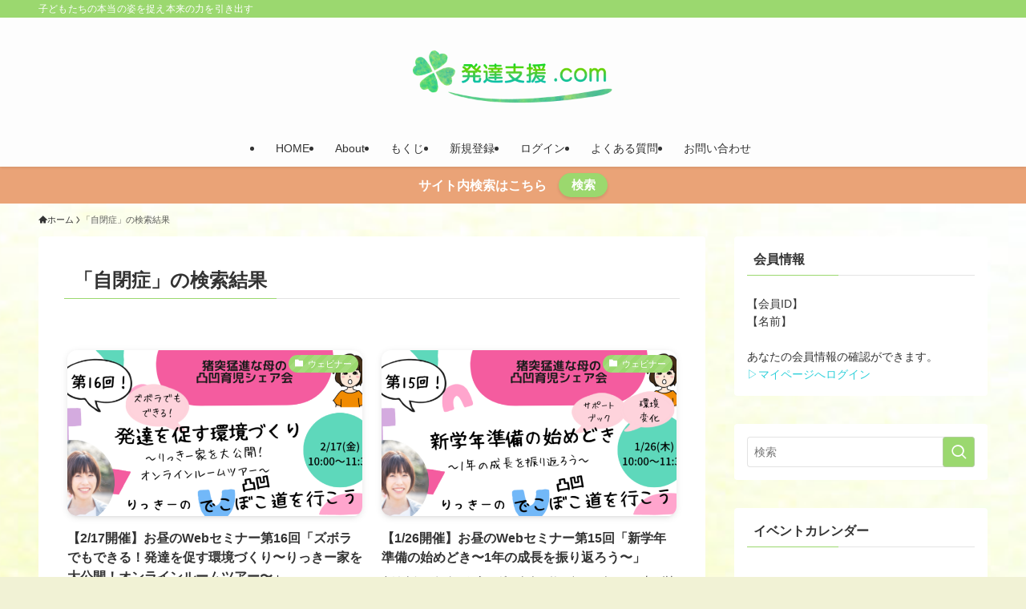

--- FILE ---
content_type: text/html; charset=UTF-8
request_url: https://hattatsushiensalon.com/page/3/?s=%E8%87%AA%E9%96%89%E7%97%87
body_size: 23186
content:
<!DOCTYPE html>
<html lang="ja" data-loaded="false" data-scrolled="false" data-spmenu="closed">
<head>
<meta charset="utf-8">
<meta name="format-detection" content="telephone=no">
<meta http-equiv="X-UA-Compatible" content="IE=edge">
<meta name="viewport" content="width=device-width, viewport-fit=cover">
<title>&#8220;自閉症&#8221; の検索結果 &#8211; ページ 3 &#8211; 発達支援.com</title>
<meta name='robots' content='noindex, follow, max-image-preview:large' />
	<style>img:is([sizes="auto" i], [sizes^="auto," i]) { contain-intrinsic-size: 3000px 1500px }</style>
	<link rel="alternate" type="application/rss+xml" title="発達支援.com &raquo; フィード" href="https://hattatsushiensalon.com/feed/" />
<link rel="alternate" type="application/rss+xml" title="発達支援.com &raquo; コメントフィード" href="https://hattatsushiensalon.com/comments/feed/" />
<link rel="alternate" type="application/rss+xml" title="発達支援.com &raquo; 検索結果: &#8220;自閉症&#8221; フィード" href="https://hattatsushiensalon.com/search/%E8%87%AA%E9%96%89%E7%97%87/feed/rss2/" />
<link rel='stylesheet' id='wp-block-library-css' href='https://hattatsushiensalon.com/wp-includes/css/dist/block-library/style.min.css?ver=6.8.3' type='text/css' media='all' />
<link rel='stylesheet' id='swell-icons-css' href='https://hattatsushiensalon.com/wp-content/themes/swell/build/css/swell-icons.css?ver=2.15.0' type='text/css' media='all' />
<link rel='stylesheet' id='main_style-css' href='https://hattatsushiensalon.com/wp-content/themes/swell/build/css/main.css?ver=2.15.0' type='text/css' media='all' />
<link rel='stylesheet' id='swell_blocks-css' href='https://hattatsushiensalon.com/wp-content/themes/swell/build/css/blocks.css?ver=2.15.0' type='text/css' media='all' />
<style id='swell_custom-inline-css' type='text/css'>
:root{--swl-fz--content:4.2vw;--swl-font_family:"Helvetica Neue", Arial, "Hiragino Kaku Gothic ProN", "Hiragino Sans", Meiryo, sans-serif;--swl-font_weight:400;--color_main:#9bd86f;--color_text:#333;--color_link:#2fd0da;--color_htag:#9bd86f;--color_bg:#f1f2d5;--color_gradient1:#d8ffff;--color_gradient2:#87e7ff;--color_main_thin:rgba(194, 255, 139, 0.05 );--color_main_dark:rgba(116, 162, 83, 1 );--color_list_check:#9bd86f;--color_list_num:#9bd86f;--color_list_good:#86dd7b;--color_list_triangle:#f4e03a;--color_list_bad:#f36060;--color_faq_q:#d55656;--color_faq_a:#6599b7;--color_icon_good:#9bd86f;--color_icon_good_bg:#ecffe9;--color_icon_bad:#fca350;--color_icon_bad_bg:#fff2ea;--color_icon_info:#f9ed00;--color_icon_info_bg:#fff87c;--color_icon_announce:#2fd0da;--color_icon_announce_bg:#effbff;--color_icon_pen:#7a7a7a;--color_icon_pen_bg:#f7f7f7;--color_icon_book:#787364;--color_icon_book_bg:#f8f6ef;--color_icon_point:#fca350;--color_icon_check:#9bd86f;--color_icon_batsu:#f36060;--color_icon_hatena:#2fd0da;--color_icon_caution:#f9ed00;--color_icon_memo:#84878a;--color_deep01:#e44141;--color_deep02:#00cad8;--color_deep03:#5ad800;--color_deep04:#f9ed00;--color_pale01:#fff2f0;--color_pale02:#f3f8fd;--color_pale03:#f1f9ee;--color_pale04:#fdf9ee;--color_mark_blue:#b7e3ff;--color_mark_green:#bdf9c3;--color_mark_yellow:#fcf69f;--color_mark_orange:#ffddbc;--border01:solid 1px var(--color_main);--border02:double 4px var(--color_main);--border03:dashed 2px var(--color_border);--border04:solid 4px var(--color_gray);--card_posts_thumb_ratio:56.25%;--list_posts_thumb_ratio:61.805%;--big_posts_thumb_ratio:56.25%;--thumb_posts_thumb_ratio:61.805%;--blogcard_thumb_ratio:56.25%;--color_header_bg:#fdfdfd;--color_header_text:#333;--color_footer_bg:#fdfdfd;--color_footer_text:#333;--container_size:1200px;--article_size:900px;--logo_size_sp:70px;--logo_size_pc:100px;--logo_size_pcfix:45px;}.swl-cell-bg[data-icon="doubleCircle"]{--cell-icon-color:#ffc977}.swl-cell-bg[data-icon="circle"]{--cell-icon-color:#94e29c}.swl-cell-bg[data-icon="triangle"]{--cell-icon-color:#eeda2f}.swl-cell-bg[data-icon="close"]{--cell-icon-color:#ec9191}.swl-cell-bg[data-icon="hatena"]{--cell-icon-color:#93c9da}.swl-cell-bg[data-icon="check"]{--cell-icon-color:#94e29c}.swl-cell-bg[data-icon="line"]{--cell-icon-color:#9b9b9b}.cap_box[data-colset="col1"]{--capbox-color:#9bd86f;--capbox-color--bg:#f9fcf7}.cap_box[data-colset="col2"]{--capbox-color:#2fd0da;--capbox-color--bg:#f9fdff}.cap_box[data-colset="col3"]{--capbox-color:#fbf47a;--capbox-color--bg:#fffdef}.red_{--the-btn-color:#f74a4a;--the-btn-color2:#ffbc49;--the-solid-shadow: rgba(185, 56, 56, 1 )}.blue_{--the-btn-color:#2fd0da;--the-btn-color2:#35eaff;--the-solid-shadow: rgba(35, 156, 164, 1 )}.green_{--the-btn-color:#9bd86f;--the-btn-color2:#7bf7bd;--the-solid-shadow: rgba(116, 162, 83, 1 )}.is-style-btn_normal{--the-btn-radius:80px}.is-style-btn_solid{--the-btn-radius:80px}.is-style-btn_shiny{--the-btn-radius:80px}.is-style-btn_line{--the-btn-radius:80px}.post_content blockquote{padding:1.5em 2em 1.5em 3em}.post_content blockquote::before{content:"";display:block;width:5px;height:calc(100% - 3em);top:1.5em;left:1.5em;border-left:solid 1px rgba(180,180,180,.75);border-right:solid 1px rgba(180,180,180,.75);}.mark_blue{background:-webkit-linear-gradient(transparent 64%,var(--color_mark_blue) 0%);background:linear-gradient(transparent 64%,var(--color_mark_blue) 0%)}.mark_green{background:-webkit-linear-gradient(transparent 64%,var(--color_mark_green) 0%);background:linear-gradient(transparent 64%,var(--color_mark_green) 0%)}.mark_yellow{background:-webkit-linear-gradient(transparent 64%,var(--color_mark_yellow) 0%);background:linear-gradient(transparent 64%,var(--color_mark_yellow) 0%)}.mark_orange{background:-webkit-linear-gradient(transparent 64%,var(--color_mark_orange) 0%);background:linear-gradient(transparent 64%,var(--color_mark_orange) 0%)}[class*="is-style-icon_"]{border-style:solid;border-width:1px;background:none}[class*="is-style-big_icon_"]{border-width:2px;border-style:solid}[data-col="gray"] .c-balloon__text{background:#f7f7f7;border-color:#ccc}[data-col="gray"] .c-balloon__before{border-right-color:#f7f7f7}[data-col="green"] .c-balloon__text{background:#d1f8c2;border-color:#9ddd93}[data-col="green"] .c-balloon__before{border-right-color:#d1f8c2}[data-col="blue"] .c-balloon__text{background:#e2f6ff;border-color:#93d2f0}[data-col="blue"] .c-balloon__before{border-right-color:#e2f6ff}[data-col="red"] .c-balloon__text{background:#ffebeb;border-color:#f48789}[data-col="red"] .c-balloon__before{border-right-color:#ffebeb}[data-col="yellow"] .c-balloon__text{background:#f9f7d2;border-color:#fbe593}[data-col="yellow"] .c-balloon__before{border-right-color:#f9f7d2}.-type-list2 .p-postList__body::after,.-type-big .p-postList__body::after{content: "READ MORE »";}.c-postThumb__cat{background-color:#9bd86f;color:#fff;background-image: repeating-linear-gradient(-45deg,rgba(255,255,255,.1),rgba(255,255,255,.1) 6px,transparent 6px,transparent 12px)}.post_content h2:where(:not([class^="swell-block-"]):not(.faq_q):not(.p-postList__title)){background:var(--color_htag);padding:.75em 1em;color:#fff}.post_content h2:where(:not([class^="swell-block-"]):not(.faq_q):not(.p-postList__title))::before{position:absolute;display:block;pointer-events:none;content:"";top:-4px;left:0;width:100%;height:calc(100% + 4px);box-sizing:content-box;border-top:solid 2px var(--color_htag);border-bottom:solid 2px var(--color_htag)}.post_content h3:where(:not([class^="swell-block-"]):not(.faq_q):not(.p-postList__title)){padding:0 .5em .5em}.post_content h3:where(:not([class^="swell-block-"]):not(.faq_q):not(.p-postList__title))::before{content:"";width:100%;height:4px;background:-webkit-linear-gradient(135deg, transparent 25%,var(--color_htag) 25%,var(--color_htag) 50%,transparent 50%,transparent 75%,var(--color_htag) 75%,var(--color_htag));background:linear-gradient(135deg, transparent 25%,var(--color_htag) 25%,var(--color_htag) 50%,transparent 50%,transparent 75%,var(--color_htag) 75%,var(--color_htag));background-size:4px 4px;opacity:0.5}.post_content h4:where(:not([class^="swell-block-"]):not(.faq_q):not(.p-postList__title)){padding:0 0 0 16px;border-left:solid 2px var(--color_htag)}#body_wrap{background:url(https://hattatsushiensalon.com/wp-content/uploads/2021/01/back2.jpg) repeat right bottom / cover}.l-header{box-shadow: 0 1px 4px rgba(0,0,0,.12)}.l-header__bar{color:#fff;background:var(--color_main)}.l-header__menuBtn{order:1}.l-header__customBtn{order:3}.c-gnav a::after{background:var(--color_main);width:100%;height:0px}.p-spHeadMenu .menu-item.-current{border-bottom-color:var(--color_main)}.c-gnav > li:hover > a::after,.c-gnav > .-current > a::after{height:6px}.c-gnav .sub-menu{color:#333;background:#fff}.l-fixHeader::before{opacity:1}.c-infoBar{color:#fff;background-color:#eaa377}.c-infoBar__text{font-size:3.8vw}.c-infoBar__btn{background-color:var(--color_main) !important}#pagetop{border-radius:50%}.c-widget__title.-spmenu{padding:.5em .75em;border-radius:var(--swl-radius--2, 0px);background:var(--color_main);color:#fff;}.c-widget__title.-footer{padding:.5em}.c-widget__title.-footer::before{content:"";bottom:0;left:0;width:40%;z-index:1;background:var(--color_main)}.c-widget__title.-footer::after{content:"";bottom:0;left:0;width:100%;background:var(--color_border)}.c-secTitle{border-left:solid 2px var(--color_main);padding:0em .75em}.p-spMenu{color:#333}.p-spMenu__inner::before{background:#fdfdfd;opacity:1}.p-spMenu__overlay{background:#000;opacity:0.6}[class*="page-numbers"]{color:#fff;background-color:#dedede}a{text-decoration: none}.l-topTitleArea.c-filterLayer::before{background-color:#000;opacity:0.2;content:""}@media screen and (min-width: 960px){:root{}}@media screen and (max-width: 959px){:root{}#body_wrap{background-image:url(https://hattatsushiensalon.com/wp-content/uploads/2021/01/back2.jpg)}.l-header__logo{order:2;text-align:center}}@media screen and (min-width: 600px){:root{--swl-fz--content:16px;}.c-infoBar__text{font-size:16px}}@media screen and (max-width: 599px){:root{}}@media (min-width: 1108px) {.alignwide{left:-100px;width:calc(100% + 200px);}}@media (max-width: 1108px) {.-sidebar-off .swell-block-fullWide__inner.l-container .alignwide{left:0px;width:100%;}}.l-fixHeader .l-fixHeader__gnav{order:0}[data-scrolled=true] .l-fixHeader[data-ready]{opacity:1;-webkit-transform:translateY(0)!important;transform:translateY(0)!important;visibility:visible}.-body-solid .l-fixHeader{box-shadow:0 2px 4px var(--swl-color_shadow)}.l-fixHeader__inner{align-items:stretch;color:var(--color_header_text);display:flex;padding-bottom:0;padding-top:0;position:relative;z-index:1}.l-fixHeader__logo{align-items:center;display:flex;line-height:1;margin-right:24px;order:0;padding:16px 0}.c-infoBar{overflow:hidden;position:relative;width:100%}.c-infoBar.-bg-stripe:before{background-image:repeating-linear-gradient(-45deg,#fff 0 6px,transparent 6px 12px);content:"";display:block;opacity:.1}.c-infoBar__link{text-decoration:none;z-index:0}.c-infoBar__link,.c-infoBar__text{color:inherit;display:block;position:relative}.c-infoBar__text{font-weight:700;padding:8px 0;z-index:1}.c-infoBar__text.-flow-on{-webkit-animation:flowing_text 12s linear infinite;animation:flowing_text 12s linear infinite;-webkit-animation-duration:12s;animation-duration:12s;text-align:left;-webkit-transform:translateX(100%);transform:translateX(100%);white-space:nowrap}.c-infoBar__text.-flow-off{align-items:center;display:flex;flex-wrap:wrap;justify-content:center;text-align:center}.c-infoBar__btn{border-radius:40px;box-shadow:0 2px 4px var(--swl-color_shadow);color:#fff;display:block;font-size:.95em;line-height:2;margin-left:1em;min-width:1em;padding:0 1em;text-decoration:none;width:auto}@media (min-width:960px){.c-infoBar__text.-flow-on{-webkit-animation-duration:20s;animation-duration:20s}}@media (min-width:1200px){.c-infoBar__text.-flow-on{-webkit-animation-duration:24s;animation-duration:24s}}@media (min-width:1600px){.c-infoBar__text.-flow-on{-webkit-animation-duration:30s;animation-duration:30s}}.is-style-btn_normal a,.is-style-btn_shiny a{box-shadow:var(--swl-btn_shadow)}.c-shareBtns__btn,.is-style-balloon>.c-tabList .c-tabList__button,.p-snsCta,[class*=page-numbers]{box-shadow:var(--swl-box_shadow)}.p-articleThumb__img,.p-articleThumb__youtube{box-shadow:var(--swl-img_shadow)}.p-pickupBanners__item .c-bannerLink,.p-postList__thumb{box-shadow:0 2px 8px rgba(0,0,0,.1),0 4px 4px -4px rgba(0,0,0,.1)}.p-postList.-w-ranking li:before{background-image:repeating-linear-gradient(-45deg,hsla(0,0%,100%,.1),hsla(0,0%,100%,.1) 6px,transparent 0,transparent 12px);box-shadow:1px 1px 4px rgba(0,0,0,.2)}:root{--swl-radius--2:2px;--swl-radius--4:4px;--swl-radius--8:8px}.c-categoryList__link,.c-tagList__link,.tag-cloud-link{border-radius:16px;padding:6px 10px}.-related .p-postList__thumb,.is-style-bg_gray,.is-style-bg_main,.is-style-bg_main_thin,.is-style-bg_stripe,.is-style-border_dg,.is-style-border_dm,.is-style-border_sg,.is-style-border_sm,.is-style-dent_box,.is-style-note_box,.is-style-stitch,[class*=is-style-big_icon_],input[type=number],input[type=text],textarea{border-radius:4px}.-ps-style-img .p-postList__link,.-type-thumb .p-postList__link,.p-postList__thumb{border-radius:12px;overflow:hidden;z-index:0}.c-widget .-type-list.-w-ranking .p-postList__item:before{border-radius:16px;left:2px;top:2px}.c-widget .-type-card.-w-ranking .p-postList__item:before{border-radius:0 0 4px 4px}.c-postThumb__cat{border-radius:16px;margin:.5em;padding:0 8px}.cap_box_ttl{border-radius:2px 2px 0 0}.cap_box_content{border-radius:0 0 2px 2px}.cap_box.is-style-small_ttl .cap_box_content{border-radius:0 2px 2px 2px}.cap_box.is-style-inner .cap_box_content,.cap_box.is-style-onborder_ttl .cap_box_content,.cap_box.is-style-onborder_ttl2 .cap_box_content,.cap_box.is-style-onborder_ttl2 .cap_box_ttl,.cap_box.is-style-shadow{border-radius:2px}.is-style-more_btn a,.p-postList__body:after,.submit{border-radius:40px}@media (min-width:960px){#sidebar .-type-list .p-postList__thumb{border-radius:8px}}@media not all and (min-width:960px){.-ps-style-img .p-postList__link,.-type-thumb .p-postList__link,.p-postList__thumb{border-radius:8px}}.l-header__bar{position:relative;width:100%}.l-header__bar .c-catchphrase{color:inherit;font-size:12px;letter-spacing:var(--swl-letter_spacing,.2px);line-height:14px;margin-right:auto;overflow:hidden;padding:4px 0;white-space:nowrap;width:50%}.l-header__bar .c-iconList .c-iconList__link{margin:0;padding:4px 6px}.l-header__barInner{align-items:center;display:flex;justify-content:flex-end}.p-spHeadMenu{text-align:center}.p-spHeadMenu .sub-menu{display:none}.p-spHeadMenu .menu-item{-webkit-backface-visibility:hidden;backface-visibility:hidden;border-bottom:2px solid transparent;flex-shrink:0;font-size:12px;height:36px;padding:0;width:auto}.p-spHeadMenu .menu-item.-current{border-bottom-color:currentcolor}.p-spHeadMenu a{display:block;line-height:36px;padding:0 12px;text-decoration:none}.l-header__spNav.swiper:not(.swiper-initialized) .p-spHeadMenu{visibility:hidden}.l-header__spNav a{color:var(--color_header_text)}.l-header__spNav[data-loop="0"] .p-spHeadMenu{display:flex;overflow-x:auto}.l-header__spNav[data-loop="0"] .menu-item:first-child{margin-left:auto}.l-header__spNav[data-loop="0"] .menu-item:last-child{margin-right:auto}@media (min-width:960px){.l-header__spNav{display:none}}@media (min-width:960px){.-parallel .l-header__inner{display:flex;flex-wrap:wrap;max-width:100%;padding-left:0;padding-right:0}.-parallel .l-header__logo{text-align:center;width:100%}.-parallel .l-header__logo .c-catchphrase{font-size:12px;line-height:1;margin-top:16px}.-parallel .l-header__gnav{width:100%}.-parallel .l-header__gnav .c-gnav{justify-content:center}.-parallel .l-header__gnav .c-gnav>li>a{padding:16px}.-parallel .c-headLogo.-txt,.-parallel .w-header{justify-content:center}.-parallel .w-header{margin-bottom:8px;margin-top:8px}.-parallel-bottom .l-header__inner{padding-top:8px}.-parallel-bottom .l-header__logo{order:1;padding:16px 0}.-parallel-bottom .w-header{order:2}.-parallel-bottom .l-header__gnav{order:3}.-parallel-top .l-header__inner{padding-bottom:8px}.-parallel-top .l-header__gnav{order:1}.-parallel-top .l-header__logo{order:2;padding:16px 0}.-parallel-top .w-header{order:3}.l-header.-parallel .w-header{width:100%}.l-fixHeader.-parallel .l-fixHeader__gnav{margin-left:auto}}.c-gnav .sub-menu a:before,.c-listMenu a:before{-webkit-font-smoothing:antialiased;-moz-osx-font-smoothing:grayscale;font-family:icomoon!important;font-style:normal;font-variant:normal;font-weight:400;line-height:1;text-transform:none}.c-submenuToggleBtn{display:none}.c-listMenu a{padding:.75em 1em .75em 1.5em;transition:padding .25s}.c-listMenu a:hover{padding-left:1.75em;padding-right:.75em}.c-gnav .sub-menu a:before,.c-listMenu a:before{color:inherit;content:"\e921";display:inline-block;left:2px;position:absolute;top:50%;-webkit-transform:translateY(-50%);transform:translateY(-50%);vertical-align:middle}.widget_categories>ul>.cat-item>a,.wp-block-categories-list>li>a{padding-left:1.75em}.c-listMenu .children,.c-listMenu .sub-menu{margin:0}.c-listMenu .children a,.c-listMenu .sub-menu a{font-size:.9em;padding-left:2.5em}.c-listMenu .children a:before,.c-listMenu .sub-menu a:before{left:1em}.c-listMenu .children a:hover,.c-listMenu .sub-menu a:hover{padding-left:2.75em}.c-listMenu .children ul a,.c-listMenu .sub-menu ul a{padding-left:3.25em}.c-listMenu .children ul a:before,.c-listMenu .sub-menu ul a:before{left:1.75em}.c-listMenu .children ul a:hover,.c-listMenu .sub-menu ul a:hover{padding-left:3.5em}.c-gnav li:hover>.sub-menu{opacity:1;visibility:visible}.c-gnav .sub-menu:before{background:inherit;content:"";height:100%;left:0;position:absolute;top:0;width:100%;z-index:0}.c-gnav .sub-menu .sub-menu{left:100%;top:0;z-index:-1}.c-gnav .sub-menu a{padding-left:2em}.c-gnav .sub-menu a:before{left:.5em}.c-gnav .sub-menu a:hover .ttl{left:4px}:root{--color_content_bg:#fff;}.c-widget__title.-side{padding:0 .5em .5em}.c-widget__title.-side::before{content:"";bottom:0;left:0;width:40%;z-index:1;background:var(--color_main)}.c-widget__title.-side::after{content:"";bottom:0;left:0;width:100%;background:var(--color_border)}@media screen and (min-width: 960px){:root{}}@media screen and (max-width: 959px){:root{}}@media screen and (min-width: 600px){:root{}}@media screen and (max-width: 599px){:root{}}.l-content{padding-top:4vw}.p-breadcrumb+.l-content{padding-top:0}.-frame-on .l-mainContent{background:#fff;border-radius:var(--swl-radius--4,0);padding:3vw}.-frame-on-sidebar #sidebar .c-widget{background:#fff;border-radius:var(--swl-radius--4,0);padding:16px}.-frame-on-sidebar #sidebar .widget_swell_prof_widget{padding:0!important}.-frame-on-sidebar #sidebar .p-profileBox{background:#fff;border:none;color:#333}.-frame-on-sidebar #sidebar .calendar_wrap{border:none;padding:0}.-frame-border .l-mainContent,.-frame-border.-frame-on-sidebar #sidebar .c-widget{box-shadow:0 0 1px var(--swl-color_shadow)}.swell-block-fullWide__inner .alignwide{left:0;width:100%}.swell-block-fullWide__inner .alignfull{left:calc(0px - var(--swl-fw_inner_pad, 0))!important;margin-left:0!important;margin-right:0!important;width:calc(100% + var(--swl-fw_inner_pad, 0)*2)!important}@media not all and (min-width:960px){.alignwide,.l-content .alignfull{left:-3vw;width:calc(100% + 6vw)}.l-content{padding-left:2vw;padding-right:2vw}.-frame-on{--swl-pad_container:2vw;--swl-h2-margin--x:-3vw}.-frame-off-sidebar .l-sidebar{padding-left:1vw;padding-right:1vw}.swell-block-fullWide__inner.l-article{--swl-fw_inner_pad:calc(var(--swl-pad_container, 2vw) + 3vw)}.swell-block-fullWide__inner.l-container{--swl-fw_inner_pad:var(--swl-pad_container,2vw)}.swell-block-fullWide__inner.l-article .alignwide{left:-1.5vw;width:calc(100% + 3vw)}}@media (min-width:960px){.alignwide,.l-content .alignfull{left:-48px;width:calc(100% + 96px)}.l-content .c-widget .alignfull{left:-32px;width:calc(100% + 64px)}.-frame-on .l-mainContent{padding:32px}.swell-block-fullWide__inner.l-article{--swl-fw_inner_pad:calc(var(--swl-pad_post_content) + 32px)}.swell-block-fullWide__inner.l-container{--swl-fw_inner_pad:16px}.swell-block-fullWide__inner.l-article .alignwide{left:-16px;width:calc(100% + 32px)}}@media (min-width:600px){.l-content{padding-top:2em}}
</style>
<link rel='stylesheet' id='swell-loaded-animation-css' href='https://hattatsushiensalon.com/wp-content/themes/swell/build/css/modules/loaded-animation.css?ver=2.15.0' type='text/css' media='all' />
<link rel='stylesheet' id='swell-parts/footer-css' href='https://hattatsushiensalon.com/wp-content/themes/swell/build/css/modules/parts/footer.css?ver=2.15.0' type='text/css' media='all' />
<link rel='stylesheet' id='swell-page/search-css' href='https://hattatsushiensalon.com/wp-content/themes/swell/build/css/modules/page/search.css?ver=2.15.0' type='text/css' media='all' />
<style id='classic-theme-styles-inline-css' type='text/css'>
/*! This file is auto-generated */
.wp-block-button__link{color:#fff;background-color:#32373c;border-radius:9999px;box-shadow:none;text-decoration:none;padding:calc(.667em + 2px) calc(1.333em + 2px);font-size:1.125em}.wp-block-file__button{background:#32373c;color:#fff;text-decoration:none}
</style>
<style id='global-styles-inline-css' type='text/css'>
:root{--wp--preset--aspect-ratio--square: 1;--wp--preset--aspect-ratio--4-3: 4/3;--wp--preset--aspect-ratio--3-4: 3/4;--wp--preset--aspect-ratio--3-2: 3/2;--wp--preset--aspect-ratio--2-3: 2/3;--wp--preset--aspect-ratio--16-9: 16/9;--wp--preset--aspect-ratio--9-16: 9/16;--wp--preset--color--black: #000;--wp--preset--color--cyan-bluish-gray: #abb8c3;--wp--preset--color--white: #fff;--wp--preset--color--pale-pink: #f78da7;--wp--preset--color--vivid-red: #cf2e2e;--wp--preset--color--luminous-vivid-orange: #ff6900;--wp--preset--color--luminous-vivid-amber: #fcb900;--wp--preset--color--light-green-cyan: #7bdcb5;--wp--preset--color--vivid-green-cyan: #00d084;--wp--preset--color--pale-cyan-blue: #8ed1fc;--wp--preset--color--vivid-cyan-blue: #0693e3;--wp--preset--color--vivid-purple: #9b51e0;--wp--preset--color--swl-main: var(--color_main);--wp--preset--color--swl-main-thin: var(--color_main_thin);--wp--preset--color--swl-gray: var(--color_gray);--wp--preset--color--swl-deep-01: var(--color_deep01);--wp--preset--color--swl-deep-02: var(--color_deep02);--wp--preset--color--swl-deep-03: var(--color_deep03);--wp--preset--color--swl-deep-04: var(--color_deep04);--wp--preset--color--swl-pale-01: var(--color_pale01);--wp--preset--color--swl-pale-02: var(--color_pale02);--wp--preset--color--swl-pale-03: var(--color_pale03);--wp--preset--color--swl-pale-04: var(--color_pale04);--wp--preset--gradient--vivid-cyan-blue-to-vivid-purple: linear-gradient(135deg,rgba(6,147,227,1) 0%,rgb(155,81,224) 100%);--wp--preset--gradient--light-green-cyan-to-vivid-green-cyan: linear-gradient(135deg,rgb(122,220,180) 0%,rgb(0,208,130) 100%);--wp--preset--gradient--luminous-vivid-amber-to-luminous-vivid-orange: linear-gradient(135deg,rgba(252,185,0,1) 0%,rgba(255,105,0,1) 100%);--wp--preset--gradient--luminous-vivid-orange-to-vivid-red: linear-gradient(135deg,rgba(255,105,0,1) 0%,rgb(207,46,46) 100%);--wp--preset--gradient--very-light-gray-to-cyan-bluish-gray: linear-gradient(135deg,rgb(238,238,238) 0%,rgb(169,184,195) 100%);--wp--preset--gradient--cool-to-warm-spectrum: linear-gradient(135deg,rgb(74,234,220) 0%,rgb(151,120,209) 20%,rgb(207,42,186) 40%,rgb(238,44,130) 60%,rgb(251,105,98) 80%,rgb(254,248,76) 100%);--wp--preset--gradient--blush-light-purple: linear-gradient(135deg,rgb(255,206,236) 0%,rgb(152,150,240) 100%);--wp--preset--gradient--blush-bordeaux: linear-gradient(135deg,rgb(254,205,165) 0%,rgb(254,45,45) 50%,rgb(107,0,62) 100%);--wp--preset--gradient--luminous-dusk: linear-gradient(135deg,rgb(255,203,112) 0%,rgb(199,81,192) 50%,rgb(65,88,208) 100%);--wp--preset--gradient--pale-ocean: linear-gradient(135deg,rgb(255,245,203) 0%,rgb(182,227,212) 50%,rgb(51,167,181) 100%);--wp--preset--gradient--electric-grass: linear-gradient(135deg,rgb(202,248,128) 0%,rgb(113,206,126) 100%);--wp--preset--gradient--midnight: linear-gradient(135deg,rgb(2,3,129) 0%,rgb(40,116,252) 100%);--wp--preset--font-size--small: 0.9em;--wp--preset--font-size--medium: 1.1em;--wp--preset--font-size--large: 1.25em;--wp--preset--font-size--x-large: 42px;--wp--preset--font-size--xs: 0.75em;--wp--preset--font-size--huge: 1.6em;--wp--preset--spacing--20: 0.44rem;--wp--preset--spacing--30: 0.67rem;--wp--preset--spacing--40: 1rem;--wp--preset--spacing--50: 1.5rem;--wp--preset--spacing--60: 2.25rem;--wp--preset--spacing--70: 3.38rem;--wp--preset--spacing--80: 5.06rem;--wp--preset--shadow--natural: 6px 6px 9px rgba(0, 0, 0, 0.2);--wp--preset--shadow--deep: 12px 12px 50px rgba(0, 0, 0, 0.4);--wp--preset--shadow--sharp: 6px 6px 0px rgba(0, 0, 0, 0.2);--wp--preset--shadow--outlined: 6px 6px 0px -3px rgba(255, 255, 255, 1), 6px 6px rgba(0, 0, 0, 1);--wp--preset--shadow--crisp: 6px 6px 0px rgba(0, 0, 0, 1);}:where(.is-layout-flex){gap: 0.5em;}:where(.is-layout-grid){gap: 0.5em;}body .is-layout-flex{display: flex;}.is-layout-flex{flex-wrap: wrap;align-items: center;}.is-layout-flex > :is(*, div){margin: 0;}body .is-layout-grid{display: grid;}.is-layout-grid > :is(*, div){margin: 0;}:where(.wp-block-columns.is-layout-flex){gap: 2em;}:where(.wp-block-columns.is-layout-grid){gap: 2em;}:where(.wp-block-post-template.is-layout-flex){gap: 1.25em;}:where(.wp-block-post-template.is-layout-grid){gap: 1.25em;}.has-black-color{color: var(--wp--preset--color--black) !important;}.has-cyan-bluish-gray-color{color: var(--wp--preset--color--cyan-bluish-gray) !important;}.has-white-color{color: var(--wp--preset--color--white) !important;}.has-pale-pink-color{color: var(--wp--preset--color--pale-pink) !important;}.has-vivid-red-color{color: var(--wp--preset--color--vivid-red) !important;}.has-luminous-vivid-orange-color{color: var(--wp--preset--color--luminous-vivid-orange) !important;}.has-luminous-vivid-amber-color{color: var(--wp--preset--color--luminous-vivid-amber) !important;}.has-light-green-cyan-color{color: var(--wp--preset--color--light-green-cyan) !important;}.has-vivid-green-cyan-color{color: var(--wp--preset--color--vivid-green-cyan) !important;}.has-pale-cyan-blue-color{color: var(--wp--preset--color--pale-cyan-blue) !important;}.has-vivid-cyan-blue-color{color: var(--wp--preset--color--vivid-cyan-blue) !important;}.has-vivid-purple-color{color: var(--wp--preset--color--vivid-purple) !important;}.has-black-background-color{background-color: var(--wp--preset--color--black) !important;}.has-cyan-bluish-gray-background-color{background-color: var(--wp--preset--color--cyan-bluish-gray) !important;}.has-white-background-color{background-color: var(--wp--preset--color--white) !important;}.has-pale-pink-background-color{background-color: var(--wp--preset--color--pale-pink) !important;}.has-vivid-red-background-color{background-color: var(--wp--preset--color--vivid-red) !important;}.has-luminous-vivid-orange-background-color{background-color: var(--wp--preset--color--luminous-vivid-orange) !important;}.has-luminous-vivid-amber-background-color{background-color: var(--wp--preset--color--luminous-vivid-amber) !important;}.has-light-green-cyan-background-color{background-color: var(--wp--preset--color--light-green-cyan) !important;}.has-vivid-green-cyan-background-color{background-color: var(--wp--preset--color--vivid-green-cyan) !important;}.has-pale-cyan-blue-background-color{background-color: var(--wp--preset--color--pale-cyan-blue) !important;}.has-vivid-cyan-blue-background-color{background-color: var(--wp--preset--color--vivid-cyan-blue) !important;}.has-vivid-purple-background-color{background-color: var(--wp--preset--color--vivid-purple) !important;}.has-black-border-color{border-color: var(--wp--preset--color--black) !important;}.has-cyan-bluish-gray-border-color{border-color: var(--wp--preset--color--cyan-bluish-gray) !important;}.has-white-border-color{border-color: var(--wp--preset--color--white) !important;}.has-pale-pink-border-color{border-color: var(--wp--preset--color--pale-pink) !important;}.has-vivid-red-border-color{border-color: var(--wp--preset--color--vivid-red) !important;}.has-luminous-vivid-orange-border-color{border-color: var(--wp--preset--color--luminous-vivid-orange) !important;}.has-luminous-vivid-amber-border-color{border-color: var(--wp--preset--color--luminous-vivid-amber) !important;}.has-light-green-cyan-border-color{border-color: var(--wp--preset--color--light-green-cyan) !important;}.has-vivid-green-cyan-border-color{border-color: var(--wp--preset--color--vivid-green-cyan) !important;}.has-pale-cyan-blue-border-color{border-color: var(--wp--preset--color--pale-cyan-blue) !important;}.has-vivid-cyan-blue-border-color{border-color: var(--wp--preset--color--vivid-cyan-blue) !important;}.has-vivid-purple-border-color{border-color: var(--wp--preset--color--vivid-purple) !important;}.has-vivid-cyan-blue-to-vivid-purple-gradient-background{background: var(--wp--preset--gradient--vivid-cyan-blue-to-vivid-purple) !important;}.has-light-green-cyan-to-vivid-green-cyan-gradient-background{background: var(--wp--preset--gradient--light-green-cyan-to-vivid-green-cyan) !important;}.has-luminous-vivid-amber-to-luminous-vivid-orange-gradient-background{background: var(--wp--preset--gradient--luminous-vivid-amber-to-luminous-vivid-orange) !important;}.has-luminous-vivid-orange-to-vivid-red-gradient-background{background: var(--wp--preset--gradient--luminous-vivid-orange-to-vivid-red) !important;}.has-very-light-gray-to-cyan-bluish-gray-gradient-background{background: var(--wp--preset--gradient--very-light-gray-to-cyan-bluish-gray) !important;}.has-cool-to-warm-spectrum-gradient-background{background: var(--wp--preset--gradient--cool-to-warm-spectrum) !important;}.has-blush-light-purple-gradient-background{background: var(--wp--preset--gradient--blush-light-purple) !important;}.has-blush-bordeaux-gradient-background{background: var(--wp--preset--gradient--blush-bordeaux) !important;}.has-luminous-dusk-gradient-background{background: var(--wp--preset--gradient--luminous-dusk) !important;}.has-pale-ocean-gradient-background{background: var(--wp--preset--gradient--pale-ocean) !important;}.has-electric-grass-gradient-background{background: var(--wp--preset--gradient--electric-grass) !important;}.has-midnight-gradient-background{background: var(--wp--preset--gradient--midnight) !important;}.has-small-font-size{font-size: var(--wp--preset--font-size--small) !important;}.has-medium-font-size{font-size: var(--wp--preset--font-size--medium) !important;}.has-large-font-size{font-size: var(--wp--preset--font-size--large) !important;}.has-x-large-font-size{font-size: var(--wp--preset--font-size--x-large) !important;}
:where(.wp-block-post-template.is-layout-flex){gap: 1.25em;}:where(.wp-block-post-template.is-layout-grid){gap: 1.25em;}
:where(.wp-block-columns.is-layout-flex){gap: 2em;}:where(.wp-block-columns.is-layout-grid){gap: 2em;}
:root :where(.wp-block-pullquote){font-size: 1.5em;line-height: 1.6;}
</style>
<link rel='stylesheet' id='taketin_mp_css-css' href='https://hattatsushiensalon.com/wp-content/plugins/taketin-to-wp-membership/style/my-tmp-style.css?ver=6.8.3' type='text/css' media='all' />
<link rel='stylesheet' id='child_style-css' href='https://hattatsushiensalon.com/wp-content/themes/swell_child/style.css?ver=2026011833403' type='text/css' media='all' />

<noscript><link href="https://hattatsushiensalon.com/wp-content/themes/swell/build/css/noscript.css" rel="stylesheet"></noscript>
<link rel="https://api.w.org/" href="https://hattatsushiensalon.com/wp-json/" /><style type="text/css">.recentcomments a{display:inline !important;padding:0 !important;margin:0 !important;}</style><link rel="icon" href="https://hattatsushiensalon.com/wp-content/uploads/2021/01/cropped-pl-999283816231-32x32.png" sizes="32x32" />
<link rel="icon" href="https://hattatsushiensalon.com/wp-content/uploads/2021/01/cropped-pl-999283816231-192x192.png" sizes="192x192" />
<link rel="apple-touch-icon" href="https://hattatsushiensalon.com/wp-content/uploads/2021/01/cropped-pl-999283816231-180x180.png" />
<meta name="msapplication-TileImage" content="https://hattatsushiensalon.com/wp-content/uploads/2021/01/cropped-pl-999283816231-270x270.png" />

<link rel="stylesheet" href="https://hattatsushiensalon.com/wp-content/themes/swell/build/css/print.css" media="print" >
</head>
<body>
<div id="body_wrap" class="search search-results paged paged-3 search-paged-3 wp-theme-swell wp-child-theme-swell_child -body-solid -index-off -sidebar-on -frame-on -frame-on-sidebar" >
<div id="sp_menu" class="p-spMenu -left">
	<div class="p-spMenu__inner">
		<div class="p-spMenu__closeBtn">
			<button class="c-iconBtn -menuBtn c-plainBtn" data-onclick="toggleMenu" aria-label="メニューを閉じる">
				<i class="c-iconBtn__icon icon-close-thin"></i>
			</button>
		</div>
		<div class="p-spMenu__body">
			<div class="c-widget__title -spmenu">
				MENU			</div>
			<div class="p-spMenu__nav">
				<ul class="c-spnav c-listMenu"><li class="menu-item menu-item-type-post_type menu-item-object-page menu-item-home menu-item-17"><a href="https://hattatsushiensalon.com/">HOME</a></li>
<li class="menu-item menu-item-type-post_type menu-item-object-page menu-item-337"><a href="https://hattatsushiensalon.com/about/">About</a></li>
<li class="menu-item menu-item-type-post_type menu-item-object-page menu-item-14438"><a href="https://hattatsushiensalon.com/menu/">もくじ</a></li>
<li class="menu-item menu-item-type-custom menu-item-object-custom menu-item-8803"><a href="https://hattatsushiensalon.com/lp/2021/">新規登録</a></li>
<li class="menu-item menu-item-type-custom menu-item-object-custom menu-item-has-children menu-item-8802"><a target="_blank" href="https://hattatsushiensalon.com/membership-login/">ログイン</a>
<ul class="sub-menu">
	<li class="menu-item menu-item-type-custom menu-item-object-custom menu-item-9375"><a href="https://hattatsushiensalon.com/membership-logout/">ログアウト</a></li>
	<li class="menu-item menu-item-type-custom menu-item-object-custom menu-item-9317"><a target="_blank" href="https://t-mp1.net/hattatsushien/account/login">マイページ</a></li>
</ul>
</li>
<li class="menu-item menu-item-type-post_type menu-item-object-page menu-item-9118"><a href="https://hattatsushiensalon.com/faq/">よくある質問</a></li>
<li class="menu-item menu-item-type-post_type menu-item-object-page menu-item-9182"><a href="https://hattatsushiensalon.com/contact/">お問い合わせ</a></li>
</ul>			</div>
			<div id="sp_menu_bottom" class="p-spMenu__bottom w-spMenuBottom"><div id="custom_html-3" class="widget_text c-widget widget_custom_html"><div class="c-widget__title -spmenu">会員情報</div><div class="textwidget custom-html-widget">【会員ID】

<br>
【名前】
<br><br>
あなたの会員情報の確認ができます。
<br>
<a href="https://t-mp1.net/hattatsushien/account/" target="_blank" rel="noopener">▷マイページへログイン</a></div></div></div>		</div>
	</div>
	<div class="p-spMenu__overlay c-overlay" data-onclick="toggleMenu"></div>
</div>
<header id="header" class="l-header -parallel -parallel-bottom" data-spfix="1">
	<div class="l-header__bar pc_">
	<div class="l-header__barInner l-container">
		<div class="c-catchphrase">子どもたちの本当の姿を捉え本来の力を引き出す</div>	</div>
</div>
	<div class="l-header__inner l-container">
		<div class="l-header__logo">
			<div class="c-headLogo -img"><a href="https://hattatsushiensalon.com/" title="発達支援.com" class="c-headLogo__link" rel="home"><img width="800" height="300"  src="https://hattatsushiensalon.com/wp-content/uploads/2021/01/logo2.png" alt="発達支援.com" class="c-headLogo__img" srcset="https://hattatsushiensalon.com/wp-content/uploads/2021/01/logo2.png 800w, https://hattatsushiensalon.com/wp-content/uploads/2021/01/logo2-300x113.png 300w, https://hattatsushiensalon.com/wp-content/uploads/2021/01/logo2-768x288.png 768w" sizes="(max-width: 959px) 50vw, 800px" decoding="async" loading="eager" ></a></div>					</div>
		<nav id="gnav" class="l-header__gnav c-gnavWrap">
					<ul class="c-gnav">
			<li class="menu-item menu-item-type-post_type menu-item-object-page menu-item-home menu-item-17"><a href="https://hattatsushiensalon.com/"><span class="ttl">HOME</span></a></li>
<li class="menu-item menu-item-type-post_type menu-item-object-page menu-item-337"><a href="https://hattatsushiensalon.com/about/"><span class="ttl">About</span></a></li>
<li class="menu-item menu-item-type-post_type menu-item-object-page menu-item-14438"><a href="https://hattatsushiensalon.com/menu/"><span class="ttl">もくじ</span></a></li>
<li class="menu-item menu-item-type-custom menu-item-object-custom menu-item-8803"><a href="https://hattatsushiensalon.com/lp/2021/"><span class="ttl">新規登録</span></a></li>
<li class="menu-item menu-item-type-custom menu-item-object-custom menu-item-has-children menu-item-8802"><a target="_blank" href="https://hattatsushiensalon.com/membership-login/"><span class="ttl">ログイン</span></a>
<ul class="sub-menu">
	<li class="menu-item menu-item-type-custom menu-item-object-custom menu-item-9375"><a href="https://hattatsushiensalon.com/membership-logout/"><span class="ttl">ログアウト</span></a></li>
	<li class="menu-item menu-item-type-custom menu-item-object-custom menu-item-9317"><a target="_blank" href="https://t-mp1.net/hattatsushien/account/login"><span class="ttl">マイページ</span></a></li>
</ul>
</li>
<li class="menu-item menu-item-type-post_type menu-item-object-page menu-item-9118"><a href="https://hattatsushiensalon.com/faq/"><span class="ttl">よくある質問</span></a></li>
<li class="menu-item menu-item-type-post_type menu-item-object-page menu-item-9182"><a href="https://hattatsushiensalon.com/contact/"><span class="ttl">お問い合わせ</span></a></li>
					</ul>
			</nav>
		<div class="l-header__customBtn sp_">
			<a href="https://hattatsushiensalon.com/keyword/" class="c-iconBtn">
			<i class="c-iconBtn__icon icon-search"></i>
					</a>
	</div>
<div class="l-header__menuBtn sp_">
	<button class="c-iconBtn -menuBtn c-plainBtn" data-onclick="toggleMenu" aria-label="メニューボタン">
		<i class="c-iconBtn__icon icon-menu-thin"></i>
					<span class="c-iconBtn__label">メニュー</span>
			</button>
</div>
	</div>
	<div class="l-header__spNav" data-loop="0">
	<ul class="p-spHeadMenu">
		<li class="menu-item menu-item-type-post_type menu-item-object-page menu-item-home menu-item-17 swiper-slide"><a href="https://hattatsushiensalon.com/"><span>HOME</span></a></li>
<li class="menu-item menu-item-type-post_type menu-item-object-page menu-item-337 swiper-slide"><a href="https://hattatsushiensalon.com/about/"><span>About</span></a></li>
<li class="menu-item menu-item-type-post_type menu-item-object-page menu-item-14438 swiper-slide"><a href="https://hattatsushiensalon.com/menu/"><span>もくじ</span></a></li>
<li class="menu-item menu-item-type-custom menu-item-object-custom menu-item-8803 swiper-slide"><a href="https://hattatsushiensalon.com/lp/2021/"><span>新規登録</span></a></li>
<li class="menu-item menu-item-type-custom menu-item-object-custom menu-item-8802 swiper-slide"><a target="_blank" href="https://hattatsushiensalon.com/membership-login/"><span>ログイン</span></a></li>
<li class="menu-item menu-item-type-post_type menu-item-object-page menu-item-9118 swiper-slide"><a href="https://hattatsushiensalon.com/faq/"><span>よくある質問</span></a></li>
<li class="menu-item menu-item-type-post_type menu-item-object-page menu-item-9182 swiper-slide"><a href="https://hattatsushiensalon.com/contact/"><span>お問い合わせ</span></a></li>
	</ul>
</div>
</header>
<div id="fix_header" class="l-fixHeader -parallel -parallel-bottom">
	<div class="l-fixHeader__inner l-container">
		<div class="l-fixHeader__logo">
			<div class="c-headLogo -img"><a href="https://hattatsushiensalon.com/" title="発達支援.com" class="c-headLogo__link" rel="home"><img width="800" height="300"  src="https://hattatsushiensalon.com/wp-content/uploads/2021/01/logo2.png" alt="発達支援.com" class="c-headLogo__img" srcset="https://hattatsushiensalon.com/wp-content/uploads/2021/01/logo2.png 800w, https://hattatsushiensalon.com/wp-content/uploads/2021/01/logo2-300x113.png 300w, https://hattatsushiensalon.com/wp-content/uploads/2021/01/logo2-768x288.png 768w" sizes="(max-width: 959px) 50vw, 800px" decoding="async" loading="eager" ></a></div>		</div>
		<div class="l-fixHeader__gnav c-gnavWrap">
					<ul class="c-gnav">
			<li class="menu-item menu-item-type-post_type menu-item-object-page menu-item-home menu-item-17"><a href="https://hattatsushiensalon.com/"><span class="ttl">HOME</span></a></li>
<li class="menu-item menu-item-type-post_type menu-item-object-page menu-item-337"><a href="https://hattatsushiensalon.com/about/"><span class="ttl">About</span></a></li>
<li class="menu-item menu-item-type-post_type menu-item-object-page menu-item-14438"><a href="https://hattatsushiensalon.com/menu/"><span class="ttl">もくじ</span></a></li>
<li class="menu-item menu-item-type-custom menu-item-object-custom menu-item-8803"><a href="https://hattatsushiensalon.com/lp/2021/"><span class="ttl">新規登録</span></a></li>
<li class="menu-item menu-item-type-custom menu-item-object-custom menu-item-has-children menu-item-8802"><a target="_blank" href="https://hattatsushiensalon.com/membership-login/"><span class="ttl">ログイン</span></a>
<ul class="sub-menu">
	<li class="menu-item menu-item-type-custom menu-item-object-custom menu-item-9375"><a href="https://hattatsushiensalon.com/membership-logout/"><span class="ttl">ログアウト</span></a></li>
	<li class="menu-item menu-item-type-custom menu-item-object-custom menu-item-9317"><a target="_blank" href="https://t-mp1.net/hattatsushien/account/login"><span class="ttl">マイページ</span></a></li>
</ul>
</li>
<li class="menu-item menu-item-type-post_type menu-item-object-page menu-item-9118"><a href="https://hattatsushiensalon.com/faq/"><span class="ttl">よくある質問</span></a></li>
<li class="menu-item menu-item-type-post_type menu-item-object-page menu-item-9182"><a href="https://hattatsushiensalon.com/contact/"><span class="ttl">お問い合わせ</span></a></li>
					</ul>
			</div>
	</div>
</div>
<div class="c-infoBar -bg-no_effect">
			<span class="c-infoBar__text -flow-off">
			サイト内検索はこちら			<a href="https://hattatsushiensalon.com/keyword/" class="c-infoBar__btn">
				検索			</a>
		</span>
	</div>
<div id="breadcrumb" class="p-breadcrumb -bg-on"><ol class="p-breadcrumb__list l-container"><li class="p-breadcrumb__item"><a href="https://hattatsushiensalon.com/" class="p-breadcrumb__text"><span class="__home icon-home"> ホーム</span></a></li><li class="p-breadcrumb__item"><span class="p-breadcrumb__text">「自閉症」の検索結果</span></li></ol></div><div id="content" class="l-content l-container" >
<main id="main_content" class="l-mainContent l-article">
	<div class="l-mainContent__inner">
		<h1 class="c-pageTitle" data-style="b_bottom"><span class="c-pageTitle__inner">「自閉症」の検索結果</span></h1>		<div class="p-searchContent u-mt-40">
			<ul class="p-postList -type-card -pc-col3 -sp-col1"><li class="p-postList__item">
	<a href="https://hattatsushiensalon.com/live-seminar-ricky20230217/" class="p-postList__link">
		<div class="p-postList__thumb c-postThumb">
	<figure class="c-postThumb__figure">
		<img width="920" height="450"  src="[data-uri]" alt="" class="c-postThumb__img u-obf-cover lazyload" sizes="(min-width: 960px) 400px, 100vw" data-src="https://hattatsushiensalon.com/wp-content/uploads/2023/02/凸凹道を行こう！のコピーのコピーのコピーのコピーのコピーのコピーのコピーのコピーのコピーのコピーのコピーのコピーのコピーのコピーのコピー.png" data-srcset="https://hattatsushiensalon.com/wp-content/uploads/2023/02/凸凹道を行こう！のコピーのコピーのコピーのコピーのコピーのコピーのコピーのコピーのコピーのコピーのコピーのコピーのコピーのコピーのコピー.png 920w, https://hattatsushiensalon.com/wp-content/uploads/2023/02/凸凹道を行こう！のコピーのコピーのコピーのコピーのコピーのコピーのコピーのコピーのコピーのコピーのコピーのコピーのコピーのコピーのコピー-300x147.png 300w, https://hattatsushiensalon.com/wp-content/uploads/2023/02/凸凹道を行こう！のコピーのコピーのコピーのコピーのコピーのコピーのコピーのコピーのコピーのコピーのコピーのコピーのコピーのコピーのコピー-768x376.png 768w" data-aspectratio="920/450" ><noscript><img src="https://hattatsushiensalon.com/wp-content/uploads/2023/02/凸凹道を行こう！のコピーのコピーのコピーのコピーのコピーのコピーのコピーのコピーのコピーのコピーのコピーのコピーのコピーのコピーのコピー.png" class="c-postThumb__img u-obf-cover" alt=""></noscript>	</figure>
			<span class="c-postThumb__cat icon-folder" data-cat-id="246">ウェビナー</span>
	</div>
					<div class="p-postList__body">
				<h2 class="p-postList__title">【2/17開催】お昼のWebセミナー第16回「ズボラでもできる！発達を促す環境づくり〜りっきー家を大公開！オンラインルームツアー〜」</h2>									<div class="p-postList__excerpt">
						こんにちは、りっきーです。皆さん、寒いのは得意ですか？私は夏生まれなこともあり、寒いのが苦手です。早く春が来ないかな〜といつもこの季節は気持ちも小走りしています。 2021年10月から始まったお昼のWebセミナー、第16回のご案内です！！（過去のア...					</div>
								<div class="p-postList__meta">
					<div class="p-postList__times c-postTimes u-thin">
	<time class="c-postTimes__posted icon-posted" datetime="2023-02-01" aria-label="公開日">2023年2月1日</time></div>
				</div>
			</div>
			</a>
</li>
<li class="p-postList__item">
	<a href="https://hattatsushiensalon.com/live-seminar-ricky20230126/" class="p-postList__link">
		<div class="p-postList__thumb c-postThumb">
	<figure class="c-postThumb__figure">
		<img width="920" height="450"  src="[data-uri]" alt="" class="c-postThumb__img u-obf-cover lazyload" sizes="(min-width: 960px) 400px, 100vw" data-src="https://hattatsushiensalon.com/wp-content/uploads/2023/01/凸凹道を行こう！のコピーのコピーのコピーのコピーのコピーのコピーのコピーのコピーのコピーのコピーのコピーのコピーのコピーのコピー.png" data-srcset="https://hattatsushiensalon.com/wp-content/uploads/2023/01/凸凹道を行こう！のコピーのコピーのコピーのコピーのコピーのコピーのコピーのコピーのコピーのコピーのコピーのコピーのコピーのコピー.png 920w, https://hattatsushiensalon.com/wp-content/uploads/2023/01/凸凹道を行こう！のコピーのコピーのコピーのコピーのコピーのコピーのコピーのコピーのコピーのコピーのコピーのコピーのコピーのコピー-300x147.png 300w, https://hattatsushiensalon.com/wp-content/uploads/2023/01/凸凹道を行こう！のコピーのコピーのコピーのコピーのコピーのコピーのコピーのコピーのコピーのコピーのコピーのコピーのコピーのコピー-768x376.png 768w" data-aspectratio="920/450" ><noscript><img src="https://hattatsushiensalon.com/wp-content/uploads/2023/01/凸凹道を行こう！のコピーのコピーのコピーのコピーのコピーのコピーのコピーのコピーのコピーのコピーのコピーのコピーのコピーのコピー.png" class="c-postThumb__img u-obf-cover" alt=""></noscript>	</figure>
			<span class="c-postThumb__cat icon-folder" data-cat-id="246">ウェビナー</span>
	</div>
					<div class="p-postList__body">
				<h2 class="p-postList__title">【1/26開催】お昼のWebセミナー第15回「新学年準備の始めどき〜1年の成長を振り返ろう〜」</h2>									<div class="p-postList__excerpt">
						あけましておめでとうございます。りっきーです。2023年が始まりましたね！皆さんは、どんな1年にしたいですか？ 子どもたちの育ちについての「こんなことをやってみたい！」という目標はもちろん、保護者の私たち自身もやりたいこと、ワクワクすることに...					</div>
								<div class="p-postList__meta">
					<div class="p-postList__times c-postTimes u-thin">
	<time class="c-postTimes__posted icon-posted" datetime="2023-01-10" aria-label="公開日">2023年1月10日</time></div>
				</div>
			</div>
			</a>
</li>
<li class="p-postList__item">
	<a href="https://hattatsushiensalon.com/live-seminar-ricky20221215/" class="p-postList__link">
		<div class="p-postList__thumb c-postThumb">
	<figure class="c-postThumb__figure">
		<img width="920" height="450"  src="[data-uri]" alt="" class="c-postThumb__img u-obf-cover lazyload" sizes="(min-width: 960px) 400px, 100vw" data-src="https://hattatsushiensalon.com/wp-content/uploads/2022/11/凸凹道を行こう！のコピーのコピーのコピーのコピーのコピーのコピーのコピーのコピーのコピーのコピーのコピーのコピーのコピー.png" data-srcset="https://hattatsushiensalon.com/wp-content/uploads/2022/11/凸凹道を行こう！のコピーのコピーのコピーのコピーのコピーのコピーのコピーのコピーのコピーのコピーのコピーのコピーのコピー.png 920w, https://hattatsushiensalon.com/wp-content/uploads/2022/11/凸凹道を行こう！のコピーのコピーのコピーのコピーのコピーのコピーのコピーのコピーのコピーのコピーのコピーのコピーのコピー-300x147.png 300w, https://hattatsushiensalon.com/wp-content/uploads/2022/11/凸凹道を行こう！のコピーのコピーのコピーのコピーのコピーのコピーのコピーのコピーのコピーのコピーのコピーのコピーのコピー-768x376.png 768w" data-aspectratio="920/450" ><noscript><img src="https://hattatsushiensalon.com/wp-content/uploads/2022/11/凸凹道を行こう！のコピーのコピーのコピーのコピーのコピーのコピーのコピーのコピーのコピーのコピーのコピーのコピーのコピー.png" class="c-postThumb__img u-obf-cover" alt=""></noscript>	</figure>
			<span class="c-postThumb__cat icon-folder" data-cat-id="246">ウェビナー</span>
	</div>
					<div class="p-postList__body">
				<h2 class="p-postList__title">【12/15開催】お昼のWebセミナー第14回「子育ての視点をずらすコツ〜細部知覚と全体知覚から学ぶ〜」</h2>									<div class="p-postList__excerpt">
						当日ご参加いただく方は、A４コピー用紙を１枚お手元にご用意ください。 こんにちは、りっきーです。あっというまに12月！今年もあっという間に過ぎていきました。皆さんにとっては、どんな1年でしたか？ 2021年10月から始まったお昼のWebセミナー、第14回...					</div>
								<div class="p-postList__meta">
					<div class="p-postList__times c-postTimes u-thin">
	<time class="c-postTimes__posted icon-posted" datetime="2022-12-12" aria-label="公開日">2022年12月12日</time></div>
				</div>
			</div>
			</a>
</li>
<li class="p-postList__item">
	<a href="https://hattatsushiensalon.com/live-seminar-ricky20221118/" class="p-postList__link">
		<div class="p-postList__thumb c-postThumb">
	<figure class="c-postThumb__figure">
		<img width="920" height="450"  src="[data-uri]" alt="" class="c-postThumb__img u-obf-cover lazyload" sizes="(min-width: 960px) 400px, 100vw" data-src="https://hattatsushiensalon.com/wp-content/uploads/2022/11/凸凹道を行こう！のコピーのコピーのコピーのコピーのコピーのコピーのコピーのコピーのコピーのコピーのコピーのコピー.png" data-srcset="https://hattatsushiensalon.com/wp-content/uploads/2022/11/凸凹道を行こう！のコピーのコピーのコピーのコピーのコピーのコピーのコピーのコピーのコピーのコピーのコピーのコピー.png 920w, https://hattatsushiensalon.com/wp-content/uploads/2022/11/凸凹道を行こう！のコピーのコピーのコピーのコピーのコピーのコピーのコピーのコピーのコピーのコピーのコピーのコピー-300x147.png 300w, https://hattatsushiensalon.com/wp-content/uploads/2022/11/凸凹道を行こう！のコピーのコピーのコピーのコピーのコピーのコピーのコピーのコピーのコピーのコピーのコピーのコピー-768x376.png 768w" data-aspectratio="920/450" ><noscript><img src="https://hattatsushiensalon.com/wp-content/uploads/2022/11/凸凹道を行こう！のコピーのコピーのコピーのコピーのコピーのコピーのコピーのコピーのコピーのコピーのコピーのコピー.png" class="c-postThumb__img u-obf-cover" alt=""></noscript>	</figure>
			<span class="c-postThumb__cat icon-folder" data-cat-id="246">ウェビナー</span>
	</div>
					<div class="p-postList__body">
				<h2 class="p-postList__title">【11/18開催】お昼のWebセミナー第13回「目と手の協応ってどういうこと！？〜日常動作の中から探してみよう〜」</h2>									<div class="p-postList__excerpt">
						こんにちは、りっきーです。急に冬の気配を感じるようになってきた今日この頃、いかがお過ごしですか？ 2021年10月から始まったお昼のWebセミナー、2年目に突入し、第13回のご案内です！！（過去のアーカイブをサロン内で配信しておりますので、第1回から...					</div>
								<div class="p-postList__meta">
					<div class="p-postList__times c-postTimes u-thin">
	<time class="c-postTimes__posted icon-posted" datetime="2022-11-17" aria-label="公開日">2022年11月17日</time></div>
				</div>
			</div>
			</a>
</li>
<li class="p-postList__item">
	<a href="https://hattatsushiensalon.com/ricky_seminar/" class="p-postList__link">
		<div class="p-postList__thumb c-postThumb">
	<figure class="c-postThumb__figure">
		<img width="920" height="450"  src="[data-uri]" alt="" class="c-postThumb__img u-obf-cover lazyload" sizes="(min-width: 960px) 400px, 100vw" data-src="https://hattatsushiensalon.com/wp-content/uploads/2022/10/凸凹道を行こう！のコピーのコピー.png" data-srcset="https://hattatsushiensalon.com/wp-content/uploads/2022/10/凸凹道を行こう！のコピーのコピー.png 920w, https://hattatsushiensalon.com/wp-content/uploads/2022/10/凸凹道を行こう！のコピーのコピー-300x147.png 300w, https://hattatsushiensalon.com/wp-content/uploads/2022/10/凸凹道を行こう！のコピーのコピー-768x376.png 768w" data-aspectratio="920/450" ><noscript><img src="https://hattatsushiensalon.com/wp-content/uploads/2022/10/凸凹道を行こう！のコピーのコピー.png" class="c-postThumb__img u-obf-cover" alt=""></noscript>	</figure>
	</div>
					<div class="p-postList__body">
				<h2 class="p-postList__title">【会員限定スペシャル講座】お昼のWEBセミナー「猪突猛進な母の凸凹育児シェア会『視点が変わると、子が伸びる！』」</h2>									<div class="p-postList__excerpt">
						こんにちは！2021年10月よりスタートしたお昼のWEBセミナー「猪突猛進な母の凸凹育児シェア会『視点が変わると、子が伸びる！』」を担当させていただいているりっきーです。 このWEBセミナーでは、難しい理論の話は横に置いて（理論の話も少しは出てきます...					</div>
								<div class="p-postList__meta">
					<div class="p-postList__times c-postTimes u-thin">
	<time class="c-postTimes__posted icon-posted" datetime="2022-11-11" aria-label="公開日">2022年11月11日</time></div>
				</div>
			</div>
			</a>
</li>
<li class="p-postList__item">
	<a href="https://hattatsushiensalon.com/live-seminar-ricky20221020/" class="p-postList__link">
		<div class="p-postList__thumb c-postThumb">
	<figure class="c-postThumb__figure">
		<img width="920" height="450"  src="[data-uri]" alt="" class="c-postThumb__img u-obf-cover lazyload" sizes="(min-width: 960px) 400px, 100vw" data-src="https://hattatsushiensalon.com/wp-content/uploads/2022/09/CC29B723-D9C6-4177-9532-C7B880AE5482.png" data-srcset="https://hattatsushiensalon.com/wp-content/uploads/2022/09/CC29B723-D9C6-4177-9532-C7B880AE5482.png 920w, https://hattatsushiensalon.com/wp-content/uploads/2022/09/CC29B723-D9C6-4177-9532-C7B880AE5482-300x147.png 300w, https://hattatsushiensalon.com/wp-content/uploads/2022/09/CC29B723-D9C6-4177-9532-C7B880AE5482-768x376.png 768w" data-aspectratio="920/450" ><noscript><img src="https://hattatsushiensalon.com/wp-content/uploads/2022/09/CC29B723-D9C6-4177-9532-C7B880AE5482.png" class="c-postThumb__img u-obf-cover" alt=""></noscript>	</figure>
			<span class="c-postThumb__cat icon-folder" data-cat-id="246">ウェビナー</span>
	</div>
					<div class="p-postList__body">
				<h2 class="p-postList__title">【10/20開催】お昼のWebセミナー第12回「不便から学ぶ発達のヒント〜日常生活をモンテッソーリの視点で分解してみよう〜」</h2>									<div class="p-postList__excerpt">
						こんにちは。りっきーです。あっという間に10月！この時期になると1年の終わりが見えてきて、妙にソワソワしてしまうのは私だけでしょうか(笑)2021年10月から始まったお昼のWebセミナー、ついに第12回のご案内です！！（過去のアーカイブをサロン内で配信...					</div>
								<div class="p-postList__meta">
					<div class="p-postList__times c-postTimes u-thin">
	<time class="c-postTimes__posted icon-posted" datetime="2022-10-18" aria-label="公開日">2022年10月18日</time></div>
				</div>
			</div>
			</a>
</li>
<li class="p-postList__item">
	<a href="https://hattatsushiensalon.com/live-seminar-ricky20220916/" class="p-postList__link">
		<div class="p-postList__thumb c-postThumb">
	<figure class="c-postThumb__figure">
		<img width="920" height="450"  src="[data-uri]" alt="" class="c-postThumb__img u-obf-cover lazyload" sizes="(min-width: 960px) 400px, 100vw" data-src="https://hattatsushiensalon.com/wp-content/uploads/2022/08/凸凹道を行こう！のコピーのコピーのコピーのコピーのコピーのコピーのコピーのコピーのコピーのコピー.png" data-srcset="https://hattatsushiensalon.com/wp-content/uploads/2022/08/凸凹道を行こう！のコピーのコピーのコピーのコピーのコピーのコピーのコピーのコピーのコピーのコピー.png 920w, https://hattatsushiensalon.com/wp-content/uploads/2022/08/凸凹道を行こう！のコピーのコピーのコピーのコピーのコピーのコピーのコピーのコピーのコピーのコピー-300x147.png 300w, https://hattatsushiensalon.com/wp-content/uploads/2022/08/凸凹道を行こう！のコピーのコピーのコピーのコピーのコピーのコピーのコピーのコピーのコピーのコピー-768x376.png 768w" data-aspectratio="920/450" ><noscript><img src="https://hattatsushiensalon.com/wp-content/uploads/2022/08/凸凹道を行こう！のコピーのコピーのコピーのコピーのコピーのコピーのコピーのコピーのコピーのコピー.png" class="c-postThumb__img u-obf-cover" alt=""></noscript>	</figure>
			<span class="c-postThumb__cat icon-folder" data-cat-id="246">ウェビナー</span>
	</div>
					<div class="p-postList__body">
				<h2 class="p-postList__title">【9/16開催】お昼のWebセミナー第11回『数が「わかる」ってどういうこと？〜数概念の育ちをモンテッソーリ教育の視点から考える〜』</h2>									<div class="p-postList__excerpt">
						こんにちは。りっきーです。夏休みも終わり、２学期が本格的にスタートしました！夏の疲れが出やすい季節ですが、いかがお過ごしでしょうか？2021年10月から始まったお昼のWebセミナー第11回のご案内です！！（過去のアーカイブをサロン内で配信しておりま...					</div>
								<div class="p-postList__meta">
					<div class="p-postList__times c-postTimes u-thin">
	<time class="c-postTimes__posted icon-posted" datetime="2022-09-15" aria-label="公開日">2022年9月15日</time></div>
				</div>
			</div>
			</a>
</li>
<li class="p-postList__item">
	<a href="https://hattatsushiensalon.com/live-seminar-ricky20220715/" class="p-postList__link">
		<div class="p-postList__thumb c-postThumb">
	<figure class="c-postThumb__figure">
		<img width="1024" height="576"  src="[data-uri]" alt="" class="c-postThumb__img u-obf-cover lazyload" sizes="(min-width: 960px) 400px, 100vw" data-src="https://hattatsushiensalon.com/wp-content/uploads/2022/07/凸凹道を行こう！当日の流れ-1-1024x576.png" data-srcset="https://hattatsushiensalon.com/wp-content/uploads/2022/07/凸凹道を行こう！当日の流れ-1-1024x576.png 1024w, https://hattatsushiensalon.com/wp-content/uploads/2022/07/凸凹道を行こう！当日の流れ-1-300x169.png 300w, https://hattatsushiensalon.com/wp-content/uploads/2022/07/凸凹道を行こう！当日の流れ-1-768x432.png 768w, https://hattatsushiensalon.com/wp-content/uploads/2022/07/凸凹道を行こう！当日の流れ-1-1536x864.png 1536w, https://hattatsushiensalon.com/wp-content/uploads/2022/07/凸凹道を行こう！当日の流れ-1.png 1920w" data-aspectratio="1024/576" ><noscript><img src="https://hattatsushiensalon.com/wp-content/uploads/2022/07/凸凹道を行こう！当日の流れ-1-1024x576.png" class="c-postThumb__img u-obf-cover" alt=""></noscript>	</figure>
			<span class="c-postThumb__cat icon-folder" data-cat-id="246">ウェビナー</span>
	</div>
					<div class="p-postList__body">
				<h2 class="p-postList__title">【7/15開催】お昼のWebセミナー第10回『夏休み目前！おうちでできるモンテッソーリ〜感覚統合の視点から〜』</h2>									<div class="p-postList__excerpt">
						こんにちは。りっきーです。あっという間に真夏の気配がするようになりました！夏休み目前となり、長期休み中どのように過ごそうか、悩まれている方も多いのではないでしょうか？ 2021年10月から始まったお昼のWebセミナー第10回のご案内です！！（過去の...					</div>
								<div class="p-postList__meta">
					<div class="p-postList__times c-postTimes u-thin">
	<time class="c-postTimes__posted icon-posted" datetime="2022-07-05" aria-label="公開日">2022年7月5日</time></div>
				</div>
			</div>
			</a>
</li>
<li class="p-postList__item">
	<a href="https://hattatsushiensalon.com/live-seminar-ricky20220620/" class="p-postList__link">
		<div class="p-postList__thumb c-postThumb">
	<figure class="c-postThumb__figure">
		<img width="920" height="450"  src="[data-uri]" alt="" class="c-postThumb__img u-obf-cover lazyload" sizes="(min-width: 960px) 400px, 100vw" data-src="https://hattatsushiensalon.com/wp-content/uploads/2022/05/DB833C17-4543-4163-9BC8-E85E245A2FF0.png" data-srcset="https://hattatsushiensalon.com/wp-content/uploads/2022/05/DB833C17-4543-4163-9BC8-E85E245A2FF0.png 920w, https://hattatsushiensalon.com/wp-content/uploads/2022/05/DB833C17-4543-4163-9BC8-E85E245A2FF0-300x147.png 300w, https://hattatsushiensalon.com/wp-content/uploads/2022/05/DB833C17-4543-4163-9BC8-E85E245A2FF0-768x376.png 768w" data-aspectratio="920/450" ><noscript><img src="https://hattatsushiensalon.com/wp-content/uploads/2022/05/DB833C17-4543-4163-9BC8-E85E245A2FF0.png" class="c-postThumb__img u-obf-cover" alt=""></noscript>	</figure>
			<span class="c-postThumb__cat icon-folder" data-cat-id="246">ウェビナー</span>
	</div>
					<div class="p-postList__body">
				<h2 class="p-postList__title">【6/20開催】お昼のWebセミナー第9回『文字が書けるようになるまで〜本人の困り感と支援者側の捉え方のズレ〜』</h2>									<div class="p-postList__excerpt">
						こんにちは。りっきーです。５月下旬より急に真夏のような気温の日が出てきました。皆さん、体調を崩さず元気にお過ごしでしょうか？ 2021年10月から始まったお昼のWebセミナー第９回のご案内です！！（過去のアーカイブをサロン内で配信しておりますので...					</div>
								<div class="p-postList__meta">
					<div class="p-postList__times c-postTimes u-thin">
	<time class="c-postTimes__posted icon-posted" datetime="2022-06-09" aria-label="公開日">2022年6月9日</time></div>
				</div>
			</div>
			</a>
</li>
<li class="p-postList__item">
	<a href="https://hattatsushiensalon.com/live-seminar-ricky20220520/" class="p-postList__link">
		<div class="p-postList__thumb c-postThumb">
	<figure class="c-postThumb__figure">
		<img width="1024" height="576"  src="[data-uri]" alt="" class="c-postThumb__img u-obf-cover lazyload" sizes="(min-width: 960px) 400px, 100vw" data-src="https://hattatsushiensalon.com/wp-content/uploads/2022/05/凸凹道を行こう！当日の流れ-1024x576.jpg" data-srcset="https://hattatsushiensalon.com/wp-content/uploads/2022/05/凸凹道を行こう！当日の流れ-1024x576.jpg 1024w, https://hattatsushiensalon.com/wp-content/uploads/2022/05/凸凹道を行こう！当日の流れ-300x169.jpg 300w, https://hattatsushiensalon.com/wp-content/uploads/2022/05/凸凹道を行こう！当日の流れ-768x432.jpg 768w, https://hattatsushiensalon.com/wp-content/uploads/2022/05/凸凹道を行こう！当日の流れ-1536x864.jpg 1536w, https://hattatsushiensalon.com/wp-content/uploads/2022/05/凸凹道を行こう！当日の流れ.jpg 1920w" data-aspectratio="1024/576" ><noscript><img src="https://hattatsushiensalon.com/wp-content/uploads/2022/05/凸凹道を行こう！当日の流れ-1024x576.jpg" class="c-postThumb__img u-obf-cover" alt=""></noscript>	</figure>
			<span class="c-postThumb__cat icon-folder" data-cat-id="246">ウェビナー</span>
	</div>
					<div class="p-postList__body">
				<h2 class="p-postList__title">【5/20開催】お昼のWebセミナー第8回『子どもの心の安全基地ってなんだろう？〜愛着と触覚防衛反応の視点から考える〜』</h2>									<div class="p-postList__excerpt">
						こんにちは。りっきーです。ゴールデンウィークも明けて、新学年の生活にも一定程度慣れると共に、新しい学年での困り感や課題などが徐々に見えてくる時期になりました。 皆さん、いかがお過ごしでしょうか。2021年10月から始まったお昼のWebセミナー8回の...					</div>
								<div class="p-postList__meta">
					<div class="p-postList__times c-postTimes u-thin">
	<time class="c-postTimes__posted icon-posted" datetime="2022-05-17" aria-label="公開日">2022年5月17日</time></div>
				</div>
			</div>
			</a>
</li>
<li class="p-postList__item">
	<a href="https://hattatsushiensalon.com/live-seminar-ricky20220418/" class="p-postList__link">
		<div class="p-postList__thumb c-postThumb">
	<figure class="c-postThumb__figure">
		<img width="920" height="450"  src="[data-uri]" alt="" class="c-postThumb__img u-obf-cover lazyload" sizes="(min-width: 960px) 400px, 100vw" data-src="https://hattatsushiensalon.com/wp-content/uploads/2022/03/凸凹道を行こう！のコピーのコピーのコピーのコピーのコピーのコピー.png" data-srcset="https://hattatsushiensalon.com/wp-content/uploads/2022/03/凸凹道を行こう！のコピーのコピーのコピーのコピーのコピーのコピー.png 920w, https://hattatsushiensalon.com/wp-content/uploads/2022/03/凸凹道を行こう！のコピーのコピーのコピーのコピーのコピーのコピー-300x147.png 300w, https://hattatsushiensalon.com/wp-content/uploads/2022/03/凸凹道を行こう！のコピーのコピーのコピーのコピーのコピーのコピー-768x376.png 768w" data-aspectratio="920/450" ><noscript><img src="https://hattatsushiensalon.com/wp-content/uploads/2022/03/凸凹道を行こう！のコピーのコピーのコピーのコピーのコピーのコピー.png" class="c-postThumb__img u-obf-cover" alt=""></noscript>	</figure>
			<span class="c-postThumb__cat icon-folder" data-cat-id="246">ウェビナー</span>
	</div>
					<div class="p-postList__body">
				<h2 class="p-postList__title">【4/18開催】お昼のWebセミナー第7回『就学準備の始めどき〜将来を見据えた進路の選び方〜』</h2>									<div class="p-postList__excerpt">
						こんにちは。りっきーです。新年度が始まりました。保護者の方・支援者の方ともにお忙しい日々をお過ごしのことと思います。2021年10月から始まったお昼のWebセミナー第7回のご案内です！！（過去のアーカイブをサロン内で配信しておりますので、第1回から...					</div>
								<div class="p-postList__meta">
					<div class="p-postList__times c-postTimes u-thin">
	<time class="c-postTimes__posted icon-posted" datetime="2022-04-11" aria-label="公開日">2022年4月11日</time></div>
				</div>
			</div>
			</a>
</li>
<li class="p-postList__item">
	<a href="https://hattatsushiensalon.com/live-seminar-ricky20220317/" class="p-postList__link">
		<div class="p-postList__thumb c-postThumb">
	<figure class="c-postThumb__figure">
		<img width="920" height="450"  src="[data-uri]" alt="" class="c-postThumb__img u-obf-cover lazyload" sizes="(min-width: 960px) 400px, 100vw" data-src="https://hattatsushiensalon.com/wp-content/uploads/2022/03/7F1BFBD7-866A-4089-AAE4-29FBA1FC0231.png" data-srcset="https://hattatsushiensalon.com/wp-content/uploads/2022/03/7F1BFBD7-866A-4089-AAE4-29FBA1FC0231.png 920w, https://hattatsushiensalon.com/wp-content/uploads/2022/03/7F1BFBD7-866A-4089-AAE4-29FBA1FC0231-300x147.png 300w, https://hattatsushiensalon.com/wp-content/uploads/2022/03/7F1BFBD7-866A-4089-AAE4-29FBA1FC0231-768x376.png 768w" data-aspectratio="920/450" ><noscript><img src="https://hattatsushiensalon.com/wp-content/uploads/2022/03/7F1BFBD7-866A-4089-AAE4-29FBA1FC0231.png" class="c-postThumb__img u-obf-cover" alt=""></noscript>	</figure>
			<span class="c-postThumb__cat icon-folder" data-cat-id="246">ウェビナー</span>
	</div>
					<div class="p-postList__body">
				<h2 class="p-postList__title">【3/17開催】お昼のWebセミナー第6回『〜遊んで伸ばそう！〜脳と身体を育てる公園遊び』</h2>									<div class="p-postList__excerpt">
						こんにちは。りっきーです。あっという間に3月になりました。学年末〜新学期に向けてバタバタとする日が続きますね。皆さんはいかがお過ごしですか？2021年10月から始まったお昼のWebセミナー第6回のご案内です！！（過去のアーカイブをサロン内で配信して...					</div>
								<div class="p-postList__meta">
					<div class="p-postList__times c-postTimes u-thin">
	<time class="c-postTimes__posted icon-posted" datetime="2022-03-05" aria-label="公開日">2022年3月5日</time></div>
				</div>
			</div>
			</a>
</li>
<li class="p-postList__item">
	<a href="https://hattatsushiensalon.com/live-seminar-ricky20220225/" class="p-postList__link">
		<div class="p-postList__thumb c-postThumb">
	<figure class="c-postThumb__figure">
		<img width="920" height="450"  src="[data-uri]" alt="" class="c-postThumb__img u-obf-cover lazyload" sizes="(min-width: 960px) 400px, 100vw" data-src="https://hattatsushiensalon.com/wp-content/uploads/2022/02/凸凹道を行こう！のコピーのコピーのコピーのコピーのコピー.jpg" data-srcset="https://hattatsushiensalon.com/wp-content/uploads/2022/02/凸凹道を行こう！のコピーのコピーのコピーのコピーのコピー.jpg 920w, https://hattatsushiensalon.com/wp-content/uploads/2022/02/凸凹道を行こう！のコピーのコピーのコピーのコピーのコピー-300x147.jpg 300w, https://hattatsushiensalon.com/wp-content/uploads/2022/02/凸凹道を行こう！のコピーのコピーのコピーのコピーのコピー-768x376.jpg 768w" data-aspectratio="920/450" ><noscript><img src="https://hattatsushiensalon.com/wp-content/uploads/2022/02/凸凹道を行こう！のコピーのコピーのコピーのコピーのコピー.jpg" class="c-postThumb__img u-obf-cover" alt=""></noscript>	</figure>
			<span class="c-postThumb__cat icon-folder" data-cat-id="246">ウェビナー</span>
	</div>
					<div class="p-postList__body">
				<h2 class="p-postList__title">【2/25開催】お昼のWebセミナー第5回『園行事・イベント「いつもと違う！」を楽しめるようになるまで〜基礎感覚・視覚支援の視点から〜』</h2>									<div class="p-postList__excerpt">
						こんにちは。りっきーです。「1月は行く・2月は逃げる・3月は去る」と言いますが、毎年、年が明けると本当に一瞬で学年末を迎える気がしています。皆さんはいかがでしょうか？2021年10月から始まったお昼のWebセミナー第5回のご案内です！！（過去のアーカ...					</div>
								<div class="p-postList__meta">
					<div class="p-postList__times c-postTimes u-thin">
	<time class="c-postTimes__posted icon-posted" datetime="2022-02-16" aria-label="公開日">2022年2月16日</time></div>
				</div>
			</div>
			</a>
</li>
<li class="p-postList__item">
	<a href="https://hattatsushiensalon.com/ricky-book1/" class="p-postList__link">
		<div class="p-postList__thumb c-postThumb">
	<figure class="c-postThumb__figure">
		<img width="819" height="1024"  src="[data-uri]" alt="" class="c-postThumb__img u-obf-cover lazyload" sizes="(min-width: 960px) 400px, 100vw" data-src="https://hattatsushiensalon.com/wp-content/uploads/2022/01/C4FB161B-5C82-4550-8ECA-4F309D866A6A-819x1024.png" data-srcset="https://hattatsushiensalon.com/wp-content/uploads/2022/01/C4FB161B-5C82-4550-8ECA-4F309D866A6A-819x1024.png 819w, https://hattatsushiensalon.com/wp-content/uploads/2022/01/C4FB161B-5C82-4550-8ECA-4F309D866A6A-240x300.png 240w, https://hattatsushiensalon.com/wp-content/uploads/2022/01/C4FB161B-5C82-4550-8ECA-4F309D866A6A-768x960.png 768w, https://hattatsushiensalon.com/wp-content/uploads/2022/01/C4FB161B-5C82-4550-8ECA-4F309D866A6A.png 960w" data-aspectratio="819/1024" ><noscript><img src="https://hattatsushiensalon.com/wp-content/uploads/2022/01/C4FB161B-5C82-4550-8ECA-4F309D866A6A-819x1024.png" class="c-postThumb__img u-obf-cover" alt=""></noscript>	</figure>
			<span class="c-postThumb__cat icon-folder" data-cat-id="20">りっきーさんのコラム</span>
	</div>
					<div class="p-postList__body">
				<h2 class="p-postList__title">りっきーママによる初めての書籍、出版決定！</h2>									<div class="p-postList__excerpt">
						こんにちは。りっきーです。 このたび３月１日に初めての書籍『感覚統合の視点で「できた！」が増える！発達が気になる子のためのおうちモンテッソーリ』を出版することになりました。 自閉症スペクトラムとADHDのある長男（現在９歳）と歩んだ約5年間のモ...					</div>
								<div class="p-postList__meta">
					<div class="p-postList__times c-postTimes u-thin">
	<time class="c-postTimes__posted icon-posted" datetime="2022-01-31" aria-label="公開日">2022年1月31日</time></div>
				</div>
			</div>
			</a>
</li>
<li class="p-postList__item">
	<a href="https://hattatsushiensalon.com/live-seminar-ricky20220124/" class="p-postList__link">
		<div class="p-postList__thumb c-postThumb">
	<figure class="c-postThumb__figure">
		<img width="920" height="450"  src="[data-uri]" alt="" class="c-postThumb__img u-obf-cover lazyload" sizes="(min-width: 960px) 400px, 100vw" data-src="https://hattatsushiensalon.com/wp-content/uploads/2022/01/第4回バナー.png" data-srcset="https://hattatsushiensalon.com/wp-content/uploads/2022/01/第4回バナー.png 920w, https://hattatsushiensalon.com/wp-content/uploads/2022/01/第4回バナー-300x147.png 300w, https://hattatsushiensalon.com/wp-content/uploads/2022/01/第4回バナー-768x376.png 768w" data-aspectratio="920/450" ><noscript><img src="https://hattatsushiensalon.com/wp-content/uploads/2022/01/第4回バナー.png" class="c-postThumb__img u-obf-cover" alt=""></noscript>	</figure>
			<span class="c-postThumb__cat icon-folder" data-cat-id="246">ウェビナー</span>
	</div>
					<div class="p-postList__body">
				<h2 class="p-postList__title">【1/24開催】お昼のWebセミナー「第4回 猪突猛進な母の凸凹育児シェア会『発達っ子の習いごと〜始めかた・続けかた・辞めかた〜』」</h2>									<div class="p-postList__excerpt">
						こんにちは。りっきーです。新しい1年が始まりました。保護者の皆様にとっては、そろそろ新学年に向けた準備が本格化する時期でもありますね。「期待より不安が大きい」「でも我が子の成長のサポートをしたい！」いろんな気持ちが入り混じるのではないでし...					</div>
								<div class="p-postList__meta">
					<div class="p-postList__times c-postTimes u-thin">
	<time class="c-postTimes__posted icon-posted" datetime="2022-01-11" aria-label="公開日">2022年1月11日</time></div>
				</div>
			</div>
			</a>
</li>
<li class="p-postList__item">
	<a href="https://hattatsushiensalon.com/live-seminar-ricky20211213/" class="p-postList__link">
		<div class="p-postList__thumb c-postThumb">
	<figure class="c-postThumb__figure">
		<img width="920" height="450"  src="[data-uri]" alt="" class="c-postThumb__img u-obf-cover lazyload" sizes="(min-width: 960px) 400px, 100vw" data-src="https://hattatsushiensalon.com/wp-content/uploads/2021/11/第三回バナー.jpg" data-srcset="https://hattatsushiensalon.com/wp-content/uploads/2021/11/第三回バナー.jpg 920w, https://hattatsushiensalon.com/wp-content/uploads/2021/11/第三回バナー-300x147.jpg 300w, https://hattatsushiensalon.com/wp-content/uploads/2021/11/第三回バナー-768x376.jpg 768w" data-aspectratio="920/450" ><noscript><img src="https://hattatsushiensalon.com/wp-content/uploads/2021/11/第三回バナー.jpg" class="c-postThumb__img u-obf-cover" alt=""></noscript>	</figure>
			<span class="c-postThumb__cat icon-folder" data-cat-id="246">ウェビナー</span>
	</div>
					<div class="p-postList__body">
				<h2 class="p-postList__title">【12/13開催】お昼のWebセミナー「第3回 猪突猛進な母の凸凹育児シェア会『どうして書くの？サポートブック 〜りっきー流サポートブックとの付き合い方〜』」</h2>									<div class="p-postList__excerpt">
						こんにちは。りっきーです。10月から始まったお昼のWebセミナー、12月の第3回のご案内です！！（過去のアーカイブをサロン内で配信しておりますので、今からでもご覧いただけます。） タイトルは猪突猛進な母の凸凹育児シェア会『視点が変わると、子が伸び...					</div>
								<div class="p-postList__meta">
					<div class="p-postList__times c-postTimes u-thin">
	<time class="c-postTimes__posted icon-posted" datetime="2021-12-08" aria-label="公開日">2021年12月8日</time></div>
				</div>
			</div>
			</a>
</li>
<li class="p-postList__item">
	<a href="https://hattatsushiensalon.com/live-seminar-ricky20211111/" class="p-postList__link">
		<div class="p-postList__thumb c-postThumb">
	<figure class="c-postThumb__figure">
		<img width="920" height="450"  src="[data-uri]" alt="" class="c-postThumb__img u-obf-cover lazyload" sizes="(min-width: 960px) 400px, 100vw" data-src="https://hattatsushiensalon.com/wp-content/uploads/2021/10/第2回バナー.png" data-srcset="https://hattatsushiensalon.com/wp-content/uploads/2021/10/第2回バナー.png 920w, https://hattatsushiensalon.com/wp-content/uploads/2021/10/第2回バナー-300x147.png 300w, https://hattatsushiensalon.com/wp-content/uploads/2021/10/第2回バナー-768x376.png 768w" data-aspectratio="920/450" ><noscript><img src="https://hattatsushiensalon.com/wp-content/uploads/2021/10/第2回バナー.png" class="c-postThumb__img u-obf-cover" alt=""></noscript>	</figure>
			<span class="c-postThumb__cat icon-folder" data-cat-id="195">身辺自立</span>
	</div>
					<div class="p-postList__body">
				<h2 class="p-postList__title">【11/11開催】お昼のWebセミナー「第2回 猪突猛進な母の凸凹育児シェア会『小学校、入ってみたらこうだった！！』」</h2>									<div class="p-postList__excerpt">
						こんにちは。りっきーです。10月1日に第1回が開催されたお昼のWebセミナーですが、11月に第2回が決定いたしました！！（第1回へご参加してくださった皆様、アーカイブ配信でご覧いただいた皆様、ありがとうございました！アーカイブで冒頭のトーク部分を配...					</div>
								<div class="p-postList__meta">
					<div class="p-postList__times c-postTimes u-thin">
	<time class="c-postTimes__posted icon-posted" datetime="2021-11-05" aria-label="公開日">2021年11月5日</time></div>
				</div>
			</div>
			</a>
</li>
<li class="p-postList__item">
	<a href="https://hattatsushiensalon.com/live-seminar-ricky20211001/" class="p-postList__link">
		<div class="p-postList__thumb c-postThumb">
	<figure class="c-postThumb__figure">
		<img width="920" height="450"  src="[data-uri]" alt="" class="c-postThumb__img u-obf-cover lazyload" sizes="(min-width: 960px) 400px, 100vw" data-src="https://hattatsushiensalon.com/wp-content/uploads/2021/09/アイキャッチ-1.png" data-srcset="https://hattatsushiensalon.com/wp-content/uploads/2021/09/アイキャッチ-1.png 920w, https://hattatsushiensalon.com/wp-content/uploads/2021/09/アイキャッチ-1-300x147.png 300w, https://hattatsushiensalon.com/wp-content/uploads/2021/09/アイキャッチ-1-768x376.png 768w" data-aspectratio="920/450" ><noscript><img src="https://hattatsushiensalon.com/wp-content/uploads/2021/09/アイキャッチ-1.png" class="c-postThumb__img u-obf-cover" alt=""></noscript>	</figure>
			<span class="c-postThumb__cat icon-folder" data-cat-id="246">ウェビナー</span>
	</div>
					<div class="p-postList__body">
				<h2 class="p-postList__title">【新企画】10月1日（金）10時～:ウェビナー「視点が変わると、子が伸びる！」</h2>									<div class="p-postList__excerpt">
						こんにちは。りっきーです。毎月夜にオンラインサロン内で開催している「ウェビナー」ですが、このたび昼の部が開催されることになりました！！ タイトルは猪突猛進な母の凸凹育児シェア会『視点が変わると、子が伸びる！』第1回は10/1（金）10:00~11:30の...					</div>
								<div class="p-postList__meta">
					<div class="p-postList__times c-postTimes u-thin">
	<time class="c-postTimes__posted icon-posted" datetime="2021-09-12" aria-label="公開日">2021年9月12日</time></div>
				</div>
			</div>
			</a>
</li>
<li class="p-postList__item">
	<a href="https://hattatsushiensalon.com/yuui_honto/" class="p-postList__link">
		<div class="p-postList__thumb c-postThumb">
	<figure class="c-postThumb__figure">
		<img width="1024" height="768"  src="[data-uri]" alt="" class="c-postThumb__img u-obf-cover lazyload" sizes="(min-width: 960px) 400px, 100vw" data-src="https://hattatsushiensalon.com/wp-content/uploads/2021/07/2077128_m-1024x768.jpg" data-srcset="https://hattatsushiensalon.com/wp-content/uploads/2021/07/2077128_m-1024x768.jpg 1024w, https://hattatsushiensalon.com/wp-content/uploads/2021/07/2077128_m-300x225.jpg 300w, https://hattatsushiensalon.com/wp-content/uploads/2021/07/2077128_m-768x576.jpg 768w, https://hattatsushiensalon.com/wp-content/uploads/2021/07/2077128_m-1536x1152.jpg 1536w, https://hattatsushiensalon.com/wp-content/uploads/2021/07/2077128_m.jpg 1920w" data-aspectratio="1024/768" ><noscript><img src="https://hattatsushiensalon.com/wp-content/uploads/2021/07/2077128_m-1024x768.jpg" class="c-postThumb__img u-obf-cover" alt=""></noscript>	</figure>
			<span class="c-postThumb__cat icon-folder" data-cat-id="229">症状・診断名_その他_その他</span>
	</div>
					<div class="p-postList__body">
				<h2 class="p-postList__title">「◯◯優位」って優れているの？</h2>									<div class="p-postList__excerpt">
						「◯◯優位」って優れているの？ 自閉症のお子さんの支援などでは、「『視覚優位』なので、写真カードやイラストカードなど視覚的な支援が有効です」のように、「◯◯優位」という言葉をよく耳にすることがあります。 「優位」という字には「優れている」とい...					</div>
								<div class="p-postList__meta">
					<div class="p-postList__times c-postTimes u-thin">
	<time class="c-postTimes__posted icon-posted" datetime="2021-08-02" aria-label="公開日">2021年8月2日</time></div>
				</div>
			</div>
			</a>
</li>
<li class="p-postList__item">
	<a href="https://hattatsushiensalon.com/kotoba_osoi_wake/" class="p-postList__link">
		<div class="p-postList__thumb c-postThumb">
	<figure class="c-postThumb__figure">
		<img width="1024" height="768"  src="[data-uri]" alt="" class="c-postThumb__img u-obf-cover lazyload" sizes="(min-width: 960px) 400px, 100vw" data-src="https://hattatsushiensalon.com/wp-content/uploads/2021/05/762289-1024x768.jpg" data-srcset="https://hattatsushiensalon.com/wp-content/uploads/2021/05/762289-1024x768.jpg 1024w, https://hattatsushiensalon.com/wp-content/uploads/2021/05/762289-300x225.jpg 300w, https://hattatsushiensalon.com/wp-content/uploads/2021/05/762289-768x576.jpg 768w, https://hattatsushiensalon.com/wp-content/uploads/2021/05/762289-1536x1152.jpg 1536w, https://hattatsushiensalon.com/wp-content/uploads/2021/05/762289.jpg 1600w" data-aspectratio="1024/768" ><noscript><img src="https://hattatsushiensalon.com/wp-content/uploads/2021/05/762289-1024x768.jpg" class="c-postThumb__img u-obf-cover" alt=""></noscript>	</figure>
			<span class="c-postThumb__cat icon-folder" data-cat-id="233">０〜３歳</span>
	</div>
					<div class="p-postList__body">
				<h2 class="p-postList__title">「言葉が遅い子」には、わけがある</h2>									<div class="p-postList__excerpt">
						「言葉が遅い子」には、わけがある 「言葉が遅い」という現象の背景には、①聞こえの問題、②知的な遅れ、③自閉性障害、④一過性の遅れ、などの原因が考えられます。 今回は、聞こえの問題はなく、知的な遅れもないけれど、１〜２歳を過ぎてもなかなか言葉が...					</div>
								<div class="p-postList__meta">
					<div class="p-postList__times c-postTimes u-thin">
	<time class="c-postTimes__posted icon-posted" datetime="2021-06-24" aria-label="公開日">2021年6月24日</time></div>
				</div>
			</div>
			</a>
</li>
</ul><div class="c-pagination">
<a href="https://hattatsushiensalon.com/?s=%E8%87%AA%E9%96%89%E7%97%87" class="page-numbers" data-apart="2">1</a><a href="https://hattatsushiensalon.com/page/2/?s=%E8%87%AA%E9%96%89%E7%97%87" class="page-numbers -to-prev" data-apart="1">2</a><span class="page-numbers current">3</span><a href="https://hattatsushiensalon.com/page/4/?s=%E8%87%AA%E9%96%89%E7%97%87" class="page-numbers -to-next" data-apart="1">4</a></div>
		</div>
	</div>
</main>
<aside id="sidebar" class="l-sidebar">
	<div id="custom_html-4" class="widget_text c-widget widget_custom_html"><div class="c-widget__title -side">会員情報</div><div class="textwidget custom-html-widget">【会員ID】

<br>
【名前】
<br><br>
あなたの会員情報の確認ができます。
<br>
<a href="https://t-mp1.net/hattatsushien/account/" target="_blank" rel="noopener">▷マイページへログイン</a></div></div><div id="search-2" class="c-widget widget_search"><form role="search" method="get" class="c-searchForm" action="https://hattatsushiensalon.com/" role="search">
	<input type="text" value="" name="s" class="c-searchForm__s s" placeholder="検索" aria-label="検索ワード">
	<button type="submit" class="c-searchForm__submit icon-search hov-opacity u-bg-main" value="search" aria-label="検索を実行する"></button>
</form>
</div><div id="custom_html-5" class="widget_text c-widget widget_custom_html"><div class="c-widget__title -side">イベントカレンダー</div><div class="textwidget custom-html-widget"><noscript><iframe src="https://calendar.google.com/calendar/embed?height=350&wkst=1&bgcolor=%23ffffff&ctz=Asia%2FTokyo&showTitle=0&showDate=1&showPrint=0&showTabs=0&showCalendars=0&showTz=0&src=ZWRiMmUzYjQ2YWIxZGMyOGExMTA0YmMyNDI5MjI0YzRkOWY2YWFjOWNkOTg5ZjgxODM2NGQ1MzQ1ZWJjZjI0YUBncm91cC5jYWxlbmRhci5nb29nbGUuY29t&src=YjI2NDYzMzI0OGY5YjYyZjBjOTE1ZjFjYTgxNGU0MWRhZjhiYTZlZGVhNDdkYjU2MjU0NjkyYWUyZjIxZDk5NUBncm91cC5jYWxlbmRhci5nb29nbGUuY29t&src=NWIxOTA0NjkxMzk2YzVkNDQyN2JhZTUwOTI5ZThlMGEzNzg3NTNmMzQzNjhhNjc3YWY3NjVjZDM1NjRlZDY3ZUBncm91cC5jYWxlbmRhci5nb29nbGUuY29t&color=%237CB342&color=%23F6BF26&color=%234285F4" style="border-width:0" width="300" height="350" frameborder="0" scrolling="no"></noscript><iframe data-src="https://calendar.google.com/calendar/embed?height=350&wkst=1&bgcolor=%23ffffff&ctz=Asia%2FTokyo&showTitle=0&showDate=1&showPrint=0&showTabs=0&showCalendars=0&showTz=0&src=ZWRiMmUzYjQ2YWIxZGMyOGExMTA0YmMyNDI5MjI0YzRkOWY2YWFjOWNkOTg5ZjgxODM2NGQ1MzQ1ZWJjZjI0YUBncm91cC5jYWxlbmRhci5nb29nbGUuY29t&src=YjI2NDYzMzI0OGY5YjYyZjBjOTE1ZjFjYTgxNGU0MWRhZjhiYTZlZGVhNDdkYjU2MjU0NjkyYWUyZjIxZDk5NUBncm91cC5jYWxlbmRhci5nb29nbGUuY29t&src=NWIxOTA0NjkxMzk2YzVkNDQyN2JhZTUwOTI5ZThlMGEzNzg3NTNmMzQzNjhhNjc3YWY3NjVjZDM1NjRlZDY3ZUBncm91cC5jYWxlbmRhci5nb29nbGUuY29t&color=%237CB342&color=%23F6BF26&color=%234285F4" style="border-width:0" width="300" height="350" frameborder="0" scrolling="no" class="lazyload" ></iframe></div></div><div id="media_image-4" class="c-widget widget_media_image"><a href="https://hattatsushiensalon.com/category/040000_info/0800000_event/"><img width="300" height="120" src="https://hattatsushiensalon.com/wp-content/uploads/2023/03/イベント情報.png" class="image wp-image-13428  attachment-full size-full" alt="" style="max-width: 100%; height: auto;" decoding="async" loading="lazy" /></a></div><div id="media_image-5" class="c-widget widget_media_image"><a href="https://hattatsushiensalon.com/category/040000_info/040100_tokuten/"><img width="300" height="120" src="https://hattatsushiensalon.com/wp-content/uploads/2023/03/割引特典.png" class="image wp-image-13429  attachment-full size-full" alt="" style="max-width: 100%; height: auto;" decoding="async" loading="lazy" /></a></div><div id="media_image-6" class="c-widget widget_media_image"><a href="https://hattatsushiensalon.com/news/"><img width="300" height="120" src="https://hattatsushiensalon.com/wp-content/uploads/2023/03/新着コンテンツ.png" class="image wp-image-13430  attachment-full size-full" alt="" style="max-width: 100%; height: auto;" decoding="async" loading="lazy" /></a></div><div id="recent-posts-2" class="c-widget widget_recent_entries"><div class="c-widget__title -side">最近の投稿</div><ul>				<li>
					<a href="https://hattatsushiensalon.com/live-seminar-202601/">
						【1/13・30開催】サロン限定公開カンファレンス＜全２回＞「将来を見据えて、今の生活と遊びを広げるには　くじらくん　高校２年生」											</a>
				</li>
							<li>
					<a href="https://hattatsushiensalon.com/dialog-recruit-260120/">
						【1/20開催】 オンラインお茶会〜夜の会〜 開催のお知らせ											</a>
				</li>
							<li>
					<a href="https://hattatsushiensalon.com/live-seminar1-20260126/">
						【第32回】お昼のWebセミナー「合理的配慮、どう考える？〜学校生活を楽にするためのヒント〜」											</a>
				</li>
							<li>
					<a href="https://hattatsushiensalon.com/usaken202601-salon-waribiki/">
						【東京 宇佐川研】発達の仕組みからの支援アプローチ～理論編～「激しい癇癪・他害、愛着障害由来の瞬ギレの発達の仕組みからの理解と改善へのアプローチ」　サロン会員割引申し込みについて											</a>
				</li>
							<li>
					<a href="https://hattatsushiensalon.com/sp-event-20251110-v/">
						【アーカイブ】 特別講義「重度知的障害のある子の認知発達を育てる道筋」2025.11.10											</a>
				</li>
			</ul></div><div id="recent-comments-2" class="c-widget widget_recent_comments"><div class="c-widget__title -side">最近のコメント</div><ul id="recentcomments"><li class="recentcomments"><a href="https://hattatsushiensalon.com/sp-event-20250508-v/#comment-485">【アーカイブ】 特別イベント「シャイなあなたも大丈夫！覆面相談会〜書字の悩み〜」2025.5.8開催</a> に <span class="comment-author-link"><a href="http://福井友香" class="url" rel="ugc external nofollow">みかん</a></span> より</li><li class="recentcomments"><a href="https://hattatsushiensalon.com/usaken202506-salon-waribiki/#comment-484">【東京 宇佐川研】発達の仕組みからの支援アプローチ～理論編～「感覚と運動の高次化理論に基づく『子どものつまずきの読み取り方と捉え方』」　サロン会員割引申し込みについて</a> に <span class="comment-author-link"><a href="http://小林智恵" class="url" rel="ugc external nofollow">つくつく</a></span> より</li><li class="recentcomments"><a href="https://hattatsushiensalon.com/ricky_mini22/#comment-483">【第22回】りっきーのおうち療育ミニ講座「質問回答！学習用品の整理整頓ができない」</a> に <span class="comment-author-link"><a href="http://松尾智子" class="url" rel="ugc external nofollow">トモコ</a></span> より</li><li class="recentcomments"><a href="https://hattatsushiensalon.com/ricky_mini20/#comment-482">【第20回】りっきーのおうち療育ミニ講座「質問回答！子ども同士のトラブルについて」</a> に <span class="comment-author-link"><a href="http://佐藤寛子" class="url" rel="ugc external nofollow">ぽこ</a></span> より</li><li class="recentcomments"><a href="https://hattatsushiensalon.com/ricky_mini19/#comment-481">【第19回】りっきーのおうち療育ミニ講座「質問回答！相手の気持ちがわからない・自分の感情を言葉にすることが苦手」</a> に <span class="comment-author-link"><a href="http://佐藤寛子" class="url" rel="ugc external nofollow">ぼこ</a></span> より</li></ul></div><div id="archives-2" class="c-widget c-listMenu widget_archive"><div class="c-widget__title -side">アーカイブ</div>		<label class="screen-reader-text" for="archives-dropdown-2">アーカイブ</label>
		<select id="archives-dropdown-2" name="archive-dropdown">
			
			<option value="">月を選択</option>
				<option value='https://hattatsushiensalon.com/2026/01/'> 2026年1月 &nbsp;(5)</option>
	<option value='https://hattatsushiensalon.com/2025/12/'> 2025年12月 &nbsp;(13)</option>
	<option value='https://hattatsushiensalon.com/2025/11/'> 2025年11月 &nbsp;(11)</option>
	<option value='https://hattatsushiensalon.com/2025/10/'> 2025年10月 &nbsp;(10)</option>
	<option value='https://hattatsushiensalon.com/2025/09/'> 2025年9月 &nbsp;(14)</option>
	<option value='https://hattatsushiensalon.com/2025/08/'> 2025年8月 &nbsp;(9)</option>
	<option value='https://hattatsushiensalon.com/2025/07/'> 2025年7月 &nbsp;(15)</option>
	<option value='https://hattatsushiensalon.com/2025/06/'> 2025年6月 &nbsp;(14)</option>
	<option value='https://hattatsushiensalon.com/2025/05/'> 2025年5月 &nbsp;(8)</option>
	<option value='https://hattatsushiensalon.com/2025/04/'> 2025年4月 &nbsp;(9)</option>
	<option value='https://hattatsushiensalon.com/2025/03/'> 2025年3月 &nbsp;(12)</option>
	<option value='https://hattatsushiensalon.com/2025/02/'> 2025年2月 &nbsp;(14)</option>
	<option value='https://hattatsushiensalon.com/2025/01/'> 2025年1月 &nbsp;(12)</option>
	<option value='https://hattatsushiensalon.com/2024/12/'> 2024年12月 &nbsp;(17)</option>
	<option value='https://hattatsushiensalon.com/2024/11/'> 2024年11月 &nbsp;(12)</option>
	<option value='https://hattatsushiensalon.com/2024/10/'> 2024年10月 &nbsp;(14)</option>
	<option value='https://hattatsushiensalon.com/2024/09/'> 2024年9月 &nbsp;(11)</option>
	<option value='https://hattatsushiensalon.com/2024/08/'> 2024年8月 &nbsp;(11)</option>
	<option value='https://hattatsushiensalon.com/2024/07/'> 2024年7月 &nbsp;(13)</option>
	<option value='https://hattatsushiensalon.com/2024/06/'> 2024年6月 &nbsp;(14)</option>
	<option value='https://hattatsushiensalon.com/2024/05/'> 2024年5月 &nbsp;(11)</option>
	<option value='https://hattatsushiensalon.com/2024/04/'> 2024年4月 &nbsp;(15)</option>
	<option value='https://hattatsushiensalon.com/2024/03/'> 2024年3月 &nbsp;(16)</option>
	<option value='https://hattatsushiensalon.com/2024/02/'> 2024年2月 &nbsp;(14)</option>
	<option value='https://hattatsushiensalon.com/2024/01/'> 2024年1月 &nbsp;(12)</option>
	<option value='https://hattatsushiensalon.com/2023/12/'> 2023年12月 &nbsp;(15)</option>
	<option value='https://hattatsushiensalon.com/2023/11/'> 2023年11月 &nbsp;(13)</option>
	<option value='https://hattatsushiensalon.com/2023/10/'> 2023年10月 &nbsp;(15)</option>
	<option value='https://hattatsushiensalon.com/2023/09/'> 2023年9月 &nbsp;(9)</option>
	<option value='https://hattatsushiensalon.com/2023/08/'> 2023年8月 &nbsp;(11)</option>
	<option value='https://hattatsushiensalon.com/2023/07/'> 2023年7月 &nbsp;(16)</option>
	<option value='https://hattatsushiensalon.com/2023/06/'> 2023年6月 &nbsp;(11)</option>
	<option value='https://hattatsushiensalon.com/2023/05/'> 2023年5月 &nbsp;(14)</option>
	<option value='https://hattatsushiensalon.com/2023/04/'> 2023年4月 &nbsp;(12)</option>
	<option value='https://hattatsushiensalon.com/2023/03/'> 2023年3月 &nbsp;(10)</option>
	<option value='https://hattatsushiensalon.com/2023/02/'> 2023年2月 &nbsp;(14)</option>
	<option value='https://hattatsushiensalon.com/2023/01/'> 2023年1月 &nbsp;(16)</option>
	<option value='https://hattatsushiensalon.com/2022/12/'> 2022年12月 &nbsp;(21)</option>
	<option value='https://hattatsushiensalon.com/2022/11/'> 2022年11月 &nbsp;(14)</option>
	<option value='https://hattatsushiensalon.com/2022/10/'> 2022年10月 &nbsp;(12)</option>
	<option value='https://hattatsushiensalon.com/2022/09/'> 2022年9月 &nbsp;(18)</option>
	<option value='https://hattatsushiensalon.com/2022/08/'> 2022年8月 &nbsp;(10)</option>
	<option value='https://hattatsushiensalon.com/2022/07/'> 2022年7月 &nbsp;(12)</option>
	<option value='https://hattatsushiensalon.com/2022/06/'> 2022年6月 &nbsp;(18)</option>
	<option value='https://hattatsushiensalon.com/2022/05/'> 2022年5月 &nbsp;(21)</option>
	<option value='https://hattatsushiensalon.com/2022/04/'> 2022年4月 &nbsp;(12)</option>
	<option value='https://hattatsushiensalon.com/2022/03/'> 2022年3月 &nbsp;(15)</option>
	<option value='https://hattatsushiensalon.com/2022/02/'> 2022年2月 &nbsp;(20)</option>
	<option value='https://hattatsushiensalon.com/2022/01/'> 2022年1月 &nbsp;(15)</option>
	<option value='https://hattatsushiensalon.com/2021/12/'> 2021年12月 &nbsp;(17)</option>
	<option value='https://hattatsushiensalon.com/2021/11/'> 2021年11月 &nbsp;(13)</option>
	<option value='https://hattatsushiensalon.com/2021/10/'> 2021年10月 &nbsp;(15)</option>
	<option value='https://hattatsushiensalon.com/2021/09/'> 2021年9月 &nbsp;(11)</option>
	<option value='https://hattatsushiensalon.com/2021/08/'> 2021年8月 &nbsp;(13)</option>
	<option value='https://hattatsushiensalon.com/2021/07/'> 2021年7月 &nbsp;(11)</option>
	<option value='https://hattatsushiensalon.com/2021/06/'> 2021年6月 &nbsp;(9)</option>
	<option value='https://hattatsushiensalon.com/2021/05/'> 2021年5月 &nbsp;(14)</option>
	<option value='https://hattatsushiensalon.com/2021/04/'> 2021年4月 &nbsp;(9)</option>
	<option value='https://hattatsushiensalon.com/2021/03/'> 2021年3月 &nbsp;(12)</option>
	<option value='https://hattatsushiensalon.com/2021/02/'> 2021年2月 &nbsp;(17)</option>
	<option value='https://hattatsushiensalon.com/2021/01/'> 2021年1月 &nbsp;(28)</option>
	<option value='https://hattatsushiensalon.com/2020/12/'> 2020年12月 &nbsp;(14)</option>
	<option value='https://hattatsushiensalon.com/2020/11/'> 2020年11月 &nbsp;(19)</option>
	<option value='https://hattatsushiensalon.com/2020/10/'> 2020年10月 &nbsp;(15)</option>
	<option value='https://hattatsushiensalon.com/2020/09/'> 2020年9月 &nbsp;(13)</option>
	<option value='https://hattatsushiensalon.com/2020/08/'> 2020年8月 &nbsp;(14)</option>
	<option value='https://hattatsushiensalon.com/2020/07/'> 2020年7月 &nbsp;(14)</option>
	<option value='https://hattatsushiensalon.com/2020/06/'> 2020年6月 &nbsp;(19)</option>
	<option value='https://hattatsushiensalon.com/2020/05/'> 2020年5月 &nbsp;(19)</option>
	<option value='https://hattatsushiensalon.com/2020/04/'> 2020年4月 &nbsp;(16)</option>
	<option value='https://hattatsushiensalon.com/2020/03/'> 2020年3月 &nbsp;(23)</option>
	<option value='https://hattatsushiensalon.com/2020/02/'> 2020年2月 &nbsp;(26)</option>
	<option value='https://hattatsushiensalon.com/2020/01/'> 2020年1月 &nbsp;(19)</option>
	<option value='https://hattatsushiensalon.com/2019/12/'> 2019年12月 &nbsp;(19)</option>
	<option value='https://hattatsushiensalon.com/2019/11/'> 2019年11月 &nbsp;(13)</option>
	<option value='https://hattatsushiensalon.com/2019/10/'> 2019年10月 &nbsp;(19)</option>
	<option value='https://hattatsushiensalon.com/2019/09/'> 2019年9月 &nbsp;(13)</option>
	<option value='https://hattatsushiensalon.com/2019/08/'> 2019年8月 &nbsp;(25)</option>
	<option value='https://hattatsushiensalon.com/2019/07/'> 2019年7月 &nbsp;(5)</option>
	<option value='https://hattatsushiensalon.com/2019/06/'> 2019年6月 &nbsp;(1)</option>

		</select>

			<script type="text/javascript">
/* <![CDATA[ */

(function() {
	var dropdown = document.getElementById( "archives-dropdown-2" );
	function onSelectChange() {
		if ( dropdown.options[ dropdown.selectedIndex ].value !== '' ) {
			document.location.href = this.options[ this.selectedIndex ].value;
		}
	}
	dropdown.onchange = onSelectChange;
})();

/* ]]> */
</script>
</div><div id="categories-2" class="c-widget c-listMenu widget_categories"><div class="c-widget__title -side">カテゴリー</div>
			<ul>
					<li class="cat-item cat-item-777"><a href="https://hattatsushiensalon.com/category/%e3%83%a9%e3%82%a4%e3%83%96%e3%82%bb%e3%83%a9%e3%83%94%e3%83%bc/">ライブセラピー <span class="cat-post-count">(10)</span></a>
</li>
	<li class="cat-item cat-item-1"><a href="https://hattatsushiensalon.com/category/uncategorized/">初めての方へ <span class="cat-post-count">(142)</span></a>
</li>
	<li class="cat-item cat-item-4"><a href="https://hattatsushiensalon.com/category/column/">コラム <span class="cat-post-count">(119)</span></a>
<ul class='children'>
	<li class="cat-item cat-item-704"><a href="https://hattatsushiensalon.com/category/column/report/">開催レポート <span class="cat-post-count">(11)</span></a>
</li>
	<li class="cat-item cat-item-6"><a href="https://hattatsushiensalon.com/category/column/kimurauetake/">木村先生・植竹先生のコラム <span class="cat-post-count">(63)</span></a>
</li>
	<li class="cat-item cat-item-20"><a href="https://hattatsushiensalon.com/category/column/ricky/">りっきーさんのコラム <span class="cat-post-count">(36)</span></a>
</li>
</ul>
</li>
	<li class="cat-item cat-item-5"><a href="https://hattatsushiensalon.com/category/040000_info/">事務局からのお知らせ <span class="cat-post-count">(510)</span></a>
<ul class='children'>
	<li class="cat-item cat-item-247"><a href="https://hattatsushiensalon.com/category/040000_info/0800000_event/">サロン限定イベント <span class="cat-post-count">(354)</span></a>
	<ul class='children'>
	<li class="cat-item cat-item-246"><a href="https://hattatsushiensalon.com/category/040000_info/0800000_event/0801000_webiner/">ウェビナー <span class="cat-post-count">(171)</span></a>
</li>
	<li class="cat-item cat-item-248"><a href="https://hattatsushiensalon.com/category/040000_info/0800000_event/0802000_reflection/">振り返り会 <span class="cat-post-count">(68)</span></a>
</li>
	<li class="cat-item cat-item-249"><a href="https://hattatsushiensalon.com/category/040000_info/0800000_event/0803000_dialogue/">お茶会 <span class="cat-post-count">(186)</span></a>
</li>
	</ul>
</li>
	<li class="cat-item cat-item-258"><a href="https://hattatsushiensalon.com/category/040000_info/040100_tokuten/">研究会割引特典 <span class="cat-post-count">(139)</span></a>
</li>
</ul>
</li>
	<li class="cat-item cat-item-14"><a href="https://hattatsushiensalon.com/category/movie/">アーカイブ動画 <span class="cat-post-count">(162)</span></a>
<ul class='children'>
	<li class="cat-item cat-item-886"><a href="https://hattatsushiensalon.com/category/movie/090100_webinermovie-3-movie/">【アーカイブ】育てにくい子にはわけがある SEASON2 <span class="cat-post-count">(12)</span></a>
</li>
	<li class="cat-item cat-item-902"><a href="https://hattatsushiensalon.com/category/movie/090300_jitensya/">【ラジオ】自転車置き場で待ち合わせ <span class="cat-post-count">(10)</span></a>
</li>
	<li class="cat-item cat-item-866"><a href="https://hattatsushiensalon.com/category/movie/090200_rickymovie/">【アーカイブ】りっきーの凸凹道を行こう！ <span class="cat-post-count">(31)</span></a>
</li>
	<li class="cat-item cat-item-871"><a href="https://hattatsushiensalon.com/category/movie/090100_webinermovie-2/">【アーカイブ】育てにくい子にはわけがある <span class="cat-post-count">(12)</span></a>
</li>
	<li class="cat-item cat-item-872"><a href="https://hattatsushiensalon.com/category/movie/090100_webinermovie-3/">【アーカイブ】公開カンファレンス <span class="cat-post-count">(47)</span></a>
</li>
	<li class="cat-item cat-item-885"><a href="https://hattatsushiensalon.com/category/movie/counseling/">【アーカイブ】子育てなんでも相談室 <span class="cat-post-count">(27)</span></a>
</li>
	<li class="cat-item cat-item-251"><a href="https://hattatsushiensalon.com/category/movie/090100_webinermovie/">【アーカイブ】サロン特別イベント <span class="cat-post-count">(17)</span></a>
</li>
	<li class="cat-item cat-item-252"><a href="https://hattatsushiensalon.com/category/movie/090000_usakenmovie/">【アーカイブ】宇佐川研 <span class="cat-post-count">(6)</span></a>
</li>
</ul>
</li>
	<li class="cat-item cat-item-16"><a href="https://hattatsushiensalon.com/category/050000_faq/">バーチャルカウンセリングルーム <span class="cat-post-count">(141)</span></a>
<ul class='children'>
	<li class="cat-item cat-item-241"><a href="https://hattatsushiensalon.com/category/050000_faq/050100_-advice/">アドバイス <span class="cat-post-count">(129)</span></a>
</li>
</ul>
</li>
	<li class="cat-item cat-item-189"><a href="https://hattatsushiensalon.com/category/010000_shinpai/">心配・悩みごと <span class="cat-post-count">(496)</span></a>
<ul class='children'>
	<li class="cat-item cat-item-190"><a href="https://hattatsushiensalon.com/category/010000_shinpai/010100_kininaru/">気になる伸び悩み <span class="cat-post-count">(274)</span></a>
	<ul class='children'>
	<li class="cat-item cat-item-191"><a href="https://hattatsushiensalon.com/category/010000_shinpai/010100_kininaru/010101_undou/">運動面 <span class="cat-post-count">(78)</span></a>
</li>
	<li class="cat-item cat-item-192"><a href="https://hattatsushiensalon.com/category/010000_shinpai/010100_kininaru/010102_kotoba/">ことば・コミュニケーション <span class="cat-post-count">(93)</span></a>
</li>
	<li class="cat-item cat-item-193"><a href="https://hattatsushiensalon.com/category/010000_shinpai/010100_kininaru/010103_gakusyu/">学習面 <span class="cat-post-count">(63)</span></a>
</li>
	<li class="cat-item cat-item-194"><a href="https://hattatsushiensalon.com/category/010000_shinpai/010100_kininaru/010104_taijin/">対人・社会面 <span class="cat-post-count">(105)</span></a>
</li>
	<li class="cat-item cat-item-195"><a href="https://hattatsushiensalon.com/category/010000_shinpai/010100_kininaru/010105_jiritsu/">身辺自立 <span class="cat-post-count">(80)</span></a>
</li>
	</ul>
</li>
	<li class="cat-item cat-item-196"><a href="https://hattatsushiensalon.com/category/010000_shinpai/010200_komaru/">とにかく困っている <span class="cat-post-count">(155)</span></a>
	<ul class='children'>
	<li class="cat-item cat-item-197"><a href="https://hattatsushiensalon.com/category/010000_shinpai/010200_komaru/010201_panic/">パニック <span class="cat-post-count">(33)</span></a>
</li>
	<li class="cat-item cat-item-198"><a href="https://hattatsushiensalon.com/category/010000_shinpai/010200_komaru/010202_henshoku/">偏食 <span class="cat-post-count">(15)</span></a>
</li>
	<li class="cat-item cat-item-199"><a href="https://hattatsushiensalon.com/category/010000_shinpai/010200_komaru/010203_kyokansei/">共感性 <span class="cat-post-count">(23)</span></a>
</li>
	<li class="cat-item cat-item-200"><a href="https://hattatsushiensalon.com/category/010000_shinpai/010200_komaru/010204_suimin/">睡眠 <span class="cat-post-count">(10)</span></a>
</li>
	<li class="cat-item cat-item-201"><a href="https://hattatsushiensalon.com/category/010000_shinpai/010200_komaru/010205_kodawari/">こだわり <span class="cat-post-count">(45)</span></a>
</li>
	<li class="cat-item cat-item-202"><a href="https://hattatsushiensalon.com/category/010000_shinpai/010200_komaru/010206_kabindonkan/">過敏さ・鈍感さ <span class="cat-post-count">(97)</span></a>
</li>
	</ul>
</li>
	<li class="cat-item cat-item-203"><a href="https://hattatsushiensalon.com/category/010000_shinpai/010300_kensa/">検査結果や進路 <span class="cat-post-count">(51)</span></a>
	<ul class='children'>
	<li class="cat-item cat-item-204"><a href="https://hattatsushiensalon.com/category/010000_shinpai/010300_kensa/010301_shindan/">乳幼児診断 <span class="cat-post-count">(11)</span></a>
</li>
	<li class="cat-item cat-item-205"><a href="https://hattatsushiensalon.com/category/010000_shinpai/010300_kensa/010302_kensa/">発達検査・結果 <span class="cat-post-count">(16)</span></a>
</li>
	<li class="cat-item cat-item-206"><a href="https://hattatsushiensalon.com/category/010000_shinpai/010300_kensa/010303_shinro/">進路 <span class="cat-post-count">(28)</span></a>
</li>
	</ul>
</li>
	<li class="cat-item cat-item-207"><a href="https://hattatsushiensalon.com/category/010000_shinpai/010400_kangaekata/">子育て・支援の考え方 <span class="cat-post-count">(297)</span></a>
	<ul class='children'>
	<li class="cat-item cat-item-868"><a href="https://hattatsushiensalon.com/category/010000_shinpai/010400_kangaekata/010402/">りっきーのおうち療育ミニ講座 <span class="cat-post-count">(32)</span></a>
</li>
	<li class="cat-item cat-item-208"><a href="https://hattatsushiensalon.com/category/010000_shinpai/010400_kangaekata/010401_kangaekata2/">子育て・支援の考え方 <span class="cat-post-count">(268)</span></a>
</li>
	</ul>
</li>
</ul>
</li>
	<li class="cat-item cat-item-209"><a href="https://hattatsushiensalon.com/category/020000_shindanmei/">症状・診断名 <span class="cat-post-count">(226)</span></a>
<ul class='children'>
	<li class="cat-item cat-item-674"><a href="https://hattatsushiensalon.com/category/020000_shindanmei/apd%ef%bc%88%e8%81%b4%e8%a6%9a%e6%83%85%e5%a0%b1%e5%87%a6%e7%90%86%e9%9a%9c%e5%ae%b3%ef%bc%89/">APD（聴覚情報処理障害） <span class="cat-post-count">(4)</span></a>
</li>
	<li class="cat-item cat-item-210"><a href="https://hattatsushiensalon.com/category/020000_shindanmei/020100_hattatsusyogai/">発達障害系 <span class="cat-post-count">(163)</span></a>
	<ul class='children'>
	<li class="cat-item cat-item-215"><a href="https://hattatsushiensalon.com/category/020000_shindanmei/020100_hattatsusyogai/020101_asd/">ASD（自閉症スペクトラム） <span class="cat-post-count">(107)</span></a>
</li>
	<li class="cat-item cat-item-216"><a href="https://hattatsushiensalon.com/category/020000_shindanmei/020100_hattatsusyogai/020102_ld/">LD(学習障害） <span class="cat-post-count">(24)</span></a>
</li>
	<li class="cat-item cat-item-217"><a href="https://hattatsushiensalon.com/category/020000_shindanmei/020100_hattatsusyogai/020103_adhd/">ADHD（注意欠陥・多動症） <span class="cat-post-count">(53)</span></a>
</li>
	<li class="cat-item cat-item-218"><a href="https://hattatsushiensalon.com/category/020000_shindanmei/020100_hattatsusyogai/020104_dcd/">DCD（発達性協調運動障害） <span class="cat-post-count">(41)</span></a>
</li>
	</ul>
</li>
	<li class="cat-item cat-item-211"><a href="https://hattatsushiensalon.com/category/020000_shindanmei/020200_chitekisyogai/">知的障害系 <span class="cat-post-count">(60)</span></a>
	<ul class='children'>
	<li class="cat-item cat-item-219"><a href="https://hattatsushiensalon.com/category/020000_shindanmei/020200_chitekisyogai/020201_jiheisho/">自閉症 <span class="cat-post-count">(30)</span></a>
</li>
	<li class="cat-item cat-item-220"><a href="https://hattatsushiensalon.com/category/020000_shindanmei/020200_chitekisyogai/020202_kyodokodoshogai/">強度行動障害 <span class="cat-post-count">(12)</span></a>
</li>
	<li class="cat-item cat-item-221"><a href="https://hattatsushiensalon.com/category/020000_shindanmei/020200_chitekisyogai/020203_dounsho/">ダウン症 <span class="cat-post-count">(9)</span></a>
</li>
	<li class="cat-item cat-item-222"><a href="https://hattatsushiensalon.com/category/020000_shindanmei/020200_chitekisyogai/020301_nouseimahi/">脳性まひ <span class="cat-post-count">(17)</span></a>
</li>
	</ul>
</li>
	<li class="cat-item cat-item-212"><a href="https://hattatsushiensalon.com/category/020000_shindanmei/020300_shitaihujiyu/">肢体不自由系 <span class="cat-post-count">(21)</span></a>
	<ul class='children'>
	<li class="cat-item cat-item-223"><a href="https://hattatsushiensalon.com/category/020000_shindanmei/020300_shitaihujiyu/020302_shintaisyogai/">その他の身体障害 <span class="cat-post-count">(17)</span></a>
</li>
	</ul>
</li>
	<li class="cat-item cat-item-213"><a href="https://hattatsushiensalon.com/category/020000_shindanmei/020400_gengoshogai/">言語障害系 <span class="cat-post-count">(20)</span></a>
	<ul class='children'>
	<li class="cat-item cat-item-224"><a href="https://hattatsushiensalon.com/category/020000_shindanmei/020400_gengoshogai/020401_hatsuon/">発音・構音障害 <span class="cat-post-count">(10)</span></a>
</li>
	<li class="cat-item cat-item-225"><a href="https://hattatsushiensalon.com/category/020000_shindanmei/020400_gengoshogai/020402_kanmoku/">緘黙 <span class="cat-post-count">(4)</span></a>
</li>
	<li class="cat-item cat-item-226"><a href="https://hattatsushiensalon.com/category/020000_shindanmei/020400_gengoshogai/020403_kitsuon/">吃音 <span class="cat-post-count">(6)</span></a>
</li>
	<li class="cat-item cat-item-227"><a href="https://hattatsushiensalon.com/category/020000_shindanmei/020400_gengoshogai/020404_shitsugo/">発達性失語 <span class="cat-post-count">(8)</span></a>
</li>
	<li class="cat-item cat-item-228"><a href="https://hattatsushiensalon.com/category/020000_shindanmei/020400_gengoshogai/020405_other/">言語障害系その他 <span class="cat-post-count">(8)</span></a>
</li>
	</ul>
</li>
	<li class="cat-item cat-item-214"><a href="https://hattatsushiensalon.com/category/020000_shindanmei/020500_other/">症状・診断名_その他 <span class="cat-post-count">(25)</span></a>
	<ul class='children'>
	<li class="cat-item cat-item-229"><a href="https://hattatsushiensalon.com/category/020000_shindanmei/020500_other/020501_other_other/">症状・診断名_その他_その他 <span class="cat-post-count">(22)</span></a>
</li>
	</ul>
</li>
</ul>
</li>
	<li class="cat-item cat-item-230"><a href="https://hattatsushiensalon.com/category/030000_stage/">ライフステージ <span class="cat-post-count">(271)</span></a>
<ul class='children'>
	<li class="cat-item cat-item-231"><a href="https://hattatsushiensalon.com/category/030000_stage/030100_kids/">0〜小学生 <span class="cat-post-count">(251)</span></a>
	<ul class='children'>
	<li class="cat-item cat-item-233"><a href="https://hattatsushiensalon.com/category/030000_stage/030100_kids/030101_3yearsold/">０〜３歳 <span class="cat-post-count">(71)</span></a>
</li>
	<li class="cat-item cat-item-234"><a href="https://hattatsushiensalon.com/category/030000_stage/030100_kids/030102_7yearsold/">３〜 就学前 <span class="cat-post-count">(128)</span></a>
</li>
	<li class="cat-item cat-item-235"><a href="https://hattatsushiensalon.com/category/030000_stage/030100_kids/030103_10yearsold/">学齢期（低学年） <span class="cat-post-count">(151)</span></a>
</li>
	<li class="cat-item cat-item-236"><a href="https://hattatsushiensalon.com/category/030000_stage/030100_kids/030103_12yearsold/">学齢期（高学年） <span class="cat-post-count">(62)</span></a>
</li>
	</ul>
</li>
	<li class="cat-item cat-item-232"><a href="https://hattatsushiensalon.com/category/030000_stage/030200_teenager/">中学生以上 <span class="cat-post-count">(44)</span></a>
	<ul class='children'>
	<li class="cat-item cat-item-237"><a href="https://hattatsushiensalon.com/category/030000_stage/030200_teenager/030201_18yearsold/">中学・高校生（思春期〜） <span class="cat-post-count">(38)</span></a>
</li>
	<li class="cat-item cat-item-238"><a href="https://hattatsushiensalon.com/category/030000_stage/030200_teenager/030202_adult/">青年期〜 <span class="cat-post-count">(18)</span></a>
</li>
	</ul>
</li>
</ul>
</li>
	<li class="cat-item cat-item-242"><a href="https://hattatsushiensalon.com/category/060100_hogosha/">保護者向け入門編 <span class="cat-post-count">(148)</span></a>
</li>
	<li class="cat-item cat-item-243"><a href="https://hattatsushiensalon.com/category/060200_shiensya/">支援者向け入門編 <span class="cat-post-count">(94)</span></a>
</li>
	<li class="cat-item cat-item-244"><a href="https://hattatsushiensalon.com/category/0700100_kisokankaku/">基礎感覚ってなに？ <span class="cat-post-count">(56)</span></a>
</li>
	<li class="cat-item cat-item-245"><a href="https://hattatsushiensalon.com/category/0700200_balloonpoline/">バルンポリンってなに？ <span class="cat-post-count">(37)</span></a>
</li>
			</ul>

			</div><div id="fix_sidebar" class="w-fixSide pc_"><div id="custom_html-2" class="widget_text c-widget widget_custom_html"><div class="c-widget__title -side">会員情報</div><div class="textwidget custom-html-widget">【会員ID】

<br>
【名前】
<br><br>
あなたの会員情報の確認ができます。
<br>
<a href="https://t-mp1.net/hattatsushien/account/" target="_blank" rel="noopener">▷マイページへログイン</a></div></div><div id="media_image-2" class="c-widget widget_media_image"><a href="https://line.me/R/ti/p/%40429xpofs"><img width="300" height="65" src="https://hattatsushiensalon.com/wp-content/uploads/2021/01/LINEはこちら-300x65.jpg" class="image wp-image-8164  attachment-medium size-medium" alt="LINE友達登録" style="max-width: 100%; height: auto;" decoding="async" loading="lazy" srcset="https://hattatsushiensalon.com/wp-content/uploads/2021/01/LINEはこちら-300x65.jpg 300w, https://hattatsushiensalon.com/wp-content/uploads/2021/01/LINEはこちら-1024x222.jpg 1024w, https://hattatsushiensalon.com/wp-content/uploads/2021/01/LINEはこちら-768x166.jpg 768w, https://hattatsushiensalon.com/wp-content/uploads/2021/01/LINEはこちら.jpg 1136w" sizes="auto, (max-width: 300px) 100vw, 300px" /></a></div><div id="media_image-3" class="c-widget widget_media_image"><a href="https://hattatsushiensalon.com/flyer_top/"><img width="300" height="212" src="https://hattatsushiensalon.com/wp-content/uploads/2022/10/チラシができました！-2-300x212.png" class="image wp-image-12652  attachment-medium size-medium" alt="" style="max-width: 100%; height: auto;" decoding="async" loading="lazy" srcset="https://hattatsushiensalon.com/wp-content/uploads/2022/10/チラシができました！-2-300x212.png 300w, https://hattatsushiensalon.com/wp-content/uploads/2022/10/チラシができました！-2-1024x724.png 1024w, https://hattatsushiensalon.com/wp-content/uploads/2022/10/チラシができました！-2-768x543.png 768w, https://hattatsushiensalon.com/wp-content/uploads/2022/10/チラシができました！-2-1536x1086.png 1536w, https://hattatsushiensalon.com/wp-content/uploads/2022/10/チラシができました！-2.png 2000w" sizes="auto, (max-width: 300px) 100vw, 300px" /></a></div></div></aside>
</div>
<footer id="footer" class="l-footer">
	<div class="l-footer__inner">
			<div class="l-footer__foot">
			<div class="l-container">
			<ul class="l-footer__nav"><li class="menu-item menu-item-type-post_type menu-item-object-page menu-item-44"><a href="https://hattatsushiensalon.com/administrator/">運営者情報</a></li>
<li class="menu-item menu-item-type-post_type menu-item-object-page menu-item-21"><a href="https://hattatsushiensalon.com/tokusyou/">特定商取引に関する表記</a></li>
<li class="menu-item menu-item-type-post_type menu-item-object-page menu-item-privacy-policy menu-item-28"><a rel="privacy-policy" href="https://hattatsushiensalon.com/privacy-policy/">プライバシーポリシー</a></li>
<li class="menu-item menu-item-type-post_type menu-item-object-page menu-item-9119"><a href="https://hattatsushiensalon.com/terms/">ご利用規約</a></li>
</ul>			<p class="copyright">
				<span lang="en">&copy;</span>
				発達支援.com.			</p>
					</div>
	</div>
</div>
</footer>
<div class="p-fixBtnWrap">
	
			<button id="pagetop" class="c-fixBtn c-plainBtn hov-bg-main" data-onclick="pageTop" aria-label="ページトップボタン" data-has-text="">
			<i class="c-fixBtn__icon icon-chevron-up" role="presentation"></i>
					</button>
	</div>

<div id="search_modal" class="c-modal p-searchModal">
	<div class="c-overlay" data-onclick="toggleSearch"></div>
	<div class="p-searchModal__inner">
		<form role="search" method="get" class="c-searchForm" action="https://hattatsushiensalon.com/" role="search">
	<input type="text" value="" name="s" class="c-searchForm__s s" placeholder="検索" aria-label="検索ワード">
	<button type="submit" class="c-searchForm__submit icon-search hov-opacity u-bg-main" value="search" aria-label="検索を実行する"></button>
</form>
		<button class="c-modal__close c-plainBtn" data-onclick="toggleSearch">
			<i class="icon-batsu"></i> 閉じる		</button>
	</div>
</div>
</div><!--/ #all_wrapp-->
<div class="l-scrollObserver" aria-hidden="true"></div><script type="speculationrules">
{"prefetch":[{"source":"document","where":{"and":[{"href_matches":"\/*"},{"not":{"href_matches":["\/wp-*.php","\/wp-admin\/*","\/wp-content\/uploads\/*","\/wp-content\/*","\/wp-content\/plugins\/*","\/wp-content\/themes\/swell_child\/*","\/wp-content\/themes\/swell\/*","\/*\\?(.+)"]}},{"not":{"selector_matches":"a[rel~=\"nofollow\"]"}},{"not":{"selector_matches":".no-prefetch, .no-prefetch a"}}]},"eagerness":"conservative"}]}
</script>
<script type="text/javascript" src="https://hattatsushiensalon.com/wp-content/themes/swell/build/js/front/set_sp_headnav.min.js?ver=2.15.0" id="swell_set_sp_headnav-js"></script>
<script type="text/javascript" id="swell_script-js-extra">
/* <![CDATA[ */
var swellVars = {"siteUrl":"https:\/\/hattatsushiensalon.com\/","restUrl":"https:\/\/hattatsushiensalon.com\/wp-json\/wp\/v2\/","ajaxUrl":"https:\/\/hattatsushiensalon.com\/wp-admin\/admin-ajax.php","ajaxNonce":"a2203aa3e5","isLoggedIn":"","useAjaxAfterPost":"","useAjaxFooter":"","usePvCount":"1","isFixHeadSP":"1","tocListTag":"ol","tocTarget":"h3","tocPrevText":"\u524d\u306e\u30da\u30fc\u30b8\u3078","tocNextText":"\u6b21\u306e\u30da\u30fc\u30b8\u3078","tocCloseText":"\u6298\u308a\u305f\u305f\u3080","tocOpenText":"\u3082\u3063\u3068\u898b\u308b","tocOmitType":"ct","tocOmitNum":"15","tocMinnum":"4","tocAdPosition":"before","offSmoothScroll":"","mvSlideEffect":"slide","mvSlideSpeed":"2600","mvSlideDelay":"5000","mvSlideNum":"1","mvSlideNumSp":"1"};
/* ]]> */
</script>
<script type="text/javascript" src="https://hattatsushiensalon.com/wp-content/themes/swell/build/js/main.min.js?ver=2.15.0" id="swell_script-js"></script>
<script type="text/javascript" src="https://hattatsushiensalon.com/wp-content/themes/swell/assets/js/plugins/lazysizes.min.js?ver=2.15.0" id="swell_lazysizes-js"></script>
<script type="text/javascript" src="https://hattatsushiensalon.com/wp-content/themes/swell/build/js/front/set_fix_header.min.js?ver=2.15.0" id="swell_set_fix_header-js"></script>

<!-- JSON-LD @SWELL -->
<script type="application/ld+json">{"@context": "https://schema.org","@graph": [{"@type":"Organization","@id":"https:\/\/hattatsushiensalon.com\/#organization","name":"発達支援.com","url":"https:\/\/hattatsushiensalon.com\/","logo":{"@type":"ImageObject","url":"https:\/\/hattatsushiensalon.com\/wp-content\/uploads\/2021\/01\/logo2.png","width":800,"height":300}},{"@type":"WebSite","@id":"https:\/\/hattatsushiensalon.com\/#website","url":"https:\/\/hattatsushiensalon.com\/","name":"発達支援.com","description":"子どもたちの本当の姿を捉え本来の力を引き出す"}]}</script>
<!-- / JSON-LD @SWELL -->
</body></html>


--- FILE ---
content_type: text/css
request_url: https://hattatsushiensalon.com/wp-content/themes/swell_child/style.css?ver=2026011833403
body_size: 2413
content:
@charset "UTF-8";
/*
    Template: swell
    Theme Name: SWELL CHILD
    Theme URI: https://swell-theme.com/
    Description: SWELLの子テーマ
    Version: 1.0.0
    Author: LOOS WEB STUDIO
    Author URI: https://loos-web-studio.com/

    License: GNU General Public License
    License URI: http://www.gnu.org/licenses/gpl.html
*/




/* ##配色
 * 
 * - white: white
 * - gray: whitesmoke
 * - black: slategray
 * - sub: #F0FAFA
 * - main: #60CAAD
 * 
 * 上のカラーコードで検索かけて一括変換すればお好みの色に変えられます。cssの辛いとこね、これ
 *
*/


/*　 コメント欄チェックボックス削除　*/ 
.comment-form-cookies-consent { display: none; }
 /*　 コメント欄名前とメールアドレスを見えなくする　*/
 .comment-form-author label, .comment-form-email label, .comment-form-url label { font-size: 0; } 
/*　 コメント欄の名前とメールアドレスを上書き　*/ 
.comment-form-author label:before {
 font-size: 16px; 
content: "ニックネーム";
 } 
.comment-form-email label:before { 
font-size: 16px; 
content: "メールアドレス（投稿には表示されません）"; 
} 
.comment-form-url label:before { 
font-size: 16px; 
content: "お名前（投稿には表示されません）";
} 
/*　 コメント欄の名前とメールアドレス横の必須　*/ 
.comment-form-author label:after, .comment-form-email label:after, .comment-form-url label:after {
 font-size: 11px;
 content: "必須";
 background: #ff9393; 
color: #fff; 
margin-left: 5px; 
padding: 4px; 
border-radius: 2px; font-weight: bold; 
} 
.comment-form-url
/*　 コメント欄の送信ボタンサイズ　*/ 
.form-submit #submit {
 padding: 10px; 
width: 100%;
 }


/*bbPressフォーラム一覧画面*/

#bbpress-forums ul.bbp-forums {
  border: none;
}

#bbpress-forums li.bbp-header, #bbpress-forums li.bbp-footer, #bbpress-forums li.bbp-body li.bbp-forum-reply-count, #bbpress-forums li.bbp-body li.bbp-forum-freshness {
  display: none;
}

#bbpress-forums li.bbp-body ul.forum {
  border-top: none;
  background: white;
  display: -webkit-box;
  display: -ms-flexbox;
  display: flex;
  -webkit-box-pack: justify;
  -ms-flex-pack: justify;
  justify-content: space-between;
}

#bbpress-forums li.bbp-forum-info {
  -webkit-box-flex: 2;
  -ms-flex-positive: 2;
  flex-grow: 2;
}

#bbpress-forums .bbp-forum-info .bbp-forum-content {
  position: relative;
  display: inline-block;
  padding: .5em 1em .5em 5px;
  min-width: 200px;
  max-width: 100%;
  border-radius: 3px;
  color: slategray;
  background: whitesmoke;
}

#bbpress-forums .bbp-forum-info .bbp-forum-content::before {
  content: "";
  position: absolute;
  top: -20px;
  left: 30px;
  margin-left: -15px;
  border: 10px solid transparent;
  border-bottom: 10px solid whitesmoke;
}

#bbpress-forums .bbp-forum-info a.bbp-forum-title {
  display: block;
  font-size: 1.2em;
  font-weight: 900;
  color: #60CAAD;
  /*カテゴリー名の文字色*/
  text-decoration: none;
  padding: 15px 15px 15px 0;
}

#bbpress-forums li.bbp-body li.bbp-forum-topic-count {
  text-align: center;
  vertical-align: middle;
  margin-top: 15px;
  width: 25px;
  min-width: 25px;
  height: 25px;
  line-height: 25px;
  border-radius: 50%;
  background: whitesmoke;
  color: slategray;
}


/*bbPressトピック一覧画面*/

.bbp-template-notice, #bbpress-forums li.bbp-topic-title p.bbp-topic-meta, #bbpress-forums li.bbp-topic-voice-count, #bbpress-forums li.bbp-topic-freshness, #bbpress-forums .bbp-pagination {
  display: none;
}

#bbpress-forums ul.bbp-topics, #bbpress-forums li.bbp-header {
  border: none;
}

#bbpress-forums div.odd, #bbpress-forums ul.odd {
  background: white;
}

#bbpress-forums li.bbp-body ul.topic {
  display: -webkit-box;
  display: -ms-flexbox;
  display: flex;
  -webkit-box-pack: justify;
  -ms-flex-pack: justify;
  justify-content: space-between;
}

#bbpress-forums li.bbp-body ul.topic li.bbp-topic-title {
  -webkit-box-flex: 2;
  -ms-flex-positive: 2;
  flex-grow: 2;
}

#bbpress-forums li.bbp-body ul.topic li.bbp-topic-title a.bbp-topic-permalink {
  display: block;
  font-weight: 900;
  color: #60CAAD;
  /*カテゴリー名の文字色*/
  text-decoration: none;
  padding: 15px 15px 15px 0;
}

#bbpress-forums li.bbp-body ul.topic li.bbp-topic-reply-count {
  text-align: center;
  vertical-align: middle;
  margin-top: 15px;
  width: 25px;
  min-width: 25px;
  height: 25px;
  line-height: 25px;
  border-radius: 50%;
  background: whitesmoke;
  color: slategray;
}


/*トピック作成フォーム*/

#bbpress-forums div.bbp-topic-form form#new-post fieldset.bbp-form {
  background: white;
  border: none;
  padding: 0;
}

#bbpress-forums div.bbp-topic-form form#new-post fieldset.bbp-form legend {
  position: relative;
  padding: 10px 40px 10px 10px;
  margin: 0 0 1em;
  line-height: 20px;
  background: #F0FAFA;
  border-left: 40px solid #60CAAD;
}

#bbpress-forums div.bbp-topic-form form#new-post fieldset.bbp-form legend::before {
  content: "\f5ad";
  font-family: "Font Awesome 5 Free";
  font-weight: 900;
  font-size: 2em;
  color: white;
  position: absolute;
  left: -32px;
}

#bbpress-forums div.bbp-topic-form form#new-post fieldset.bbp-form label, #bbpress-forums div.bbp-topic-form form#new-post fieldset.bbp-form select, #bbpress-forums div.bbp-topic-form form#new-post fieldset.bbp-form br {
  display: none;
}

#bbpress-forums div.bbp-topic-form form#new-post fieldset.bbp-form>div>p:nth-of-type(1)::before{
  content: "タイトル";
}

#bbpress-forums div.bbp-topic-form form#new-post fieldset.bbp-form>div>div.bbp-the-content-wrapper::before {
  content: "本文";
}

#bbpress-forums div.bbp-topic-form form#new-post fieldset.bbp-form>div>p:nth-of-type(1)::before,
#bbpress-forums div.bbp-topic-form form#new-post fieldset.bbp-form>div>div.bbp-the-content-wrapper::before {
  color: slategray;
  line-height: 50px;
  background: #F0FAFA;
  padding: .5em 1.5em;
  border-radius: 30px;
}

#bbpress-forums div.bbp-topic-form form#new-post fieldset.bbp-form input#bbp_topic_title, #bbpress-forums div.bbp-topic-form form#new-post fieldset.bbp-form textarea#bbp_topic_content {
  width: 100%;
  background: whitesmoke;
  border: none;
  box-shadow: none;
  outline: none;
  -webkit-appearance: none;
  appearance: none;
}

#bbpress-forums div.bbp-topic-form form#new-post fieldset.bbp-form .bbp-submit-wrapper {
  float: none;
  text-align: center;
}

#bbpress-forums div.bbp-topic-form form#new-post fieldset.bbp-form .bbp-submit-wrapper button#bbp_topic_submit {
  width: 100%;
  max-width: 600px;
  margin: auto;
  background: #60CAAD;
  color: white;
  border: none;
  border-radius: 3px;
}


/*トピック詳細画面*/

#bbpress-forums ul.bbp-replies {
  border: none;
}

#bbpress-forums div.bbp-reply-header {
  background-color: white;
  border-top: none;
}

#bbpress-forums div.bbp-reply-author {
  width: 20%;
}

#bbpress-forums .bbp-author-role, #bbpress-forums .bbp-reply-ip, #bbpress-forums .bbp-reply-permalink, #bbpress-forums span.bbp-admin-links {
  display: none;
}

#bbpress-forums .bbp-meta {
  text-align: right;
}

#bbpress-forums .bbp-body span.bbp-reply-post-date {
  color: #ccc;
}

#bbpress-forums div.bbp-reply-author img.avatar {
  margin: 0 auto;
  border-radius: 50%;
}

#bbpress-forums div.bbp-reply-author a.bbp-author-name {
  color: slategray;
  text-decoration: none;
}

#bbpress-forums div.bbp-reply-content {
  position: relative;
  display: inline-block;
  padding: 30px;
  margin-left: 20px;
  min-width: 200px;
  max-width: calc( 80% - 20px);
  border-radius: 3px;
  color: slategray;
  background: whitesmoke;
}

#bbpress-forums div.bbp-reply-content::before {
  content: "";
  position: absolute;
  left: -20px;
  top: 30px;
  border: 10px solid transparent;
  border-right: 10px solid whitesmoke;
}

@media(max-width:480px) {
  #bbpress-forums .bbp-body div.bbp-reply-author {
    margin: 0;
    min-height: 85px;
  }
  #bbpress-forums .bbp-body div.bbp-reply-content {
    margin: 0;
  }
  #bbpress-forums .bbp-body div.bbp-reply-content p {
    padding: .5em 1em;
    margin: 0;
  }
  #bbpress-forums div.bbp-reply-content::before {
    top: -20px;
    left: 20px;
    border: 10px solid transparent;
    border-bottom: 10px solid whitesmoke;
  }
}


/*返信フォーム*/

#bbpress-forums div.bbp-reply-form form#new-post fieldset.bbp-form legend {
  position: relative;
  padding: 10px 40px 10px 10px;
  margin: 0 0 1em;
  line-height: 20px;
  background: #F0FAFA;
  border-left: 40px solid #60CAAD;
}

#bbpress-forums div.bbp-reply-form form#new-post fieldset.bbp-form legend::before {
  content: "\f5ad";
  font-family: "Font Awesome 5 Free";
  font-weight: 900;
  font-size: 2em;
  color: white;
  position: absolute;
  left: -32px;
}

#bbpress-forums div.bbp-reply-form form#new-post fieldset.bbp-form {
  border: none;
  padding: 0;
  background: white;
}

#bbpress-forums div.bbp-reply-form form#new-post fieldset.bbp-form textarea#bbp_reply_content {
  width: 100%;
  background: whitesmoke;
  border: none;
  box-shadow: none;
  outline: none;
  -webkit-appearance: none;
  appearance: none;
}

#bbpress-forums div.bbp-reply-form form#new-post fieldset.bbp-form .bbp-submit-wrapper {
  float: none;
  text-align: center;
}

#bbpress-forums div.bbp-reply-form form#new-post fieldset.bbp-form .bbp-submit-wrapper button#bbp_reply_submit {
  width: 100%;
  max-width: 600px;
  margin: auto;
  background: #60CAAD;
  color: white;
  border: none;
  border-radius: 3px;
}

/*匿名投稿を可能にする時用*/
fieldset.bbp-form p.form-allowed-tags,
fieldset.bbp-form>div>fieldset.bbp-form {
  display: none;
}


